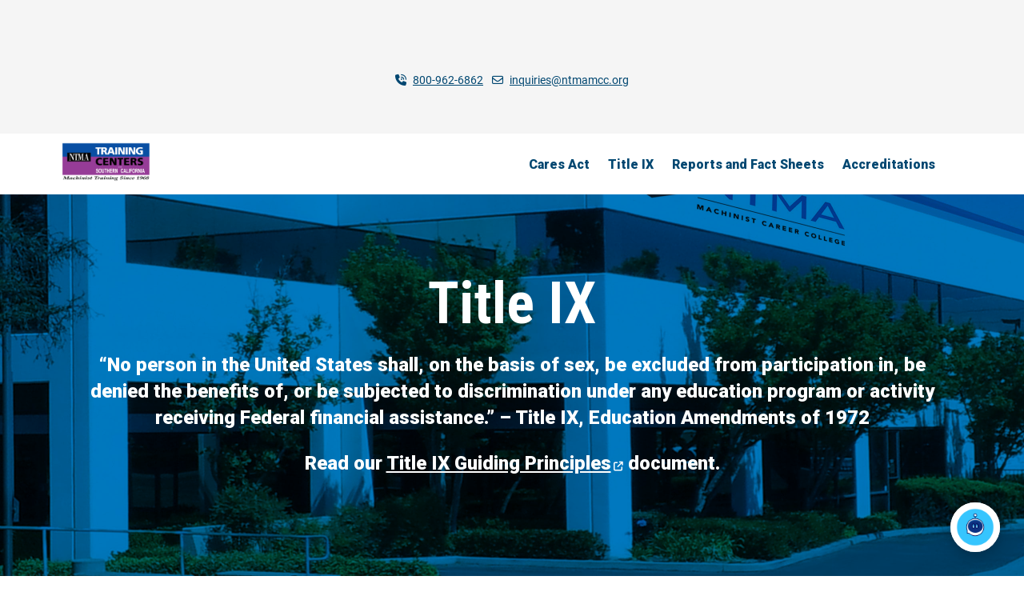

--- FILE ---
content_type: text/css
request_url: https://ntmamcc.org/wp-content/themes/7places/style.css?ver=1469273110
body_size: 20189
content:
@import url('https://fonts.googleapis.com/css2?family=Crimson+Pro:ital,wght@1,500&family=M+PLUS+Rounded+1c:wght@100;400;700;900&family=Lato:wght@100;300;400;700;900&family=Source+Sans+Pro:wght@300;400;700&family=Open+Sans:wght@300;400;800&family=Oswald:wght@469&family=Roboto:wght@100;300;400;900&family=Roboto+Condensed:wght@300;400;700&display=swap');
@import url('fonts/fonts.css');
/*
Theme Name: NTMA by EdwardsSchoen
Theme URI: http://www.sevenplacesproductions.com
Description: The custom theme for Wordpress by <a href="https://edwardsschoen.com">Edwards Schoen</a> and <a href="http://www.sevenplacesproductions.com">Seven Places Productions</a>.
Version: 1.7.5
Author: Seven Places Productions
Author URI: http://www.sevenplacesproductions.com/
Tags:
*/

/* FONT AWESOME SNIPPET REFERENCES FOUND HERE - http://astronautweb.co/snippet/font-awesome/ */

/* Begin Typography & Colors *
******************************/
:root {
	--font-regular: 'Roboto', 'Gotham Book', 'Source Sans Pro', 'Open Sans', Arial, sans-serif;
	--font-heading: 'Roboto Condensed', 'Roboto', 'ridley_groteskextrabold', 'ridley_grotesk', 'Gotham Bold', 'Source Sans Pro', 'Open Sans', sans-serif;
	--font-bold: 'Roboto', 'ridley_grotesk', 'Gotham Bold', 'Source Sans Pro', 'Gotham Book', 'Open Sans', sans-serif;

	--primary: 				#004771;
	--primary-alt: 		#0078bf;
	--secondary: 			#69bfc4;
	--secondary-alt: 	#457ba1;
	--tertiary: 			#ff3d00;
	--tertiary-alt: 	#e33700;

	--white: 			#fff;
	--veryltgray: #f5f5f5;
	--ltgray: 		#b9b9b9;
	--gray: 			#808080;
	--dkgray: 		#464646;
	--verydkgray: #222;
	--black: 			#000;

	--navy:   		#004771;
  --blue:   		#457ba1;
	--ltblue: 		#6b9fc4;
  --veryltblue: #97c1df;
  --red:      	#ed1b24;
  --orange:   	#ff8c00;
	--gold:     	#fb0;
}
html {-webkit-transition: .5s; -moz-transition: .5s; -ms-transition: .5s; -o-transition: .5s; transition: .5s;}
body {font-size: 62.5%; /* Resets 1em to 10px */
font-family: var(--font-regular); background: #fff; color: #333; text-align: center; margin: 0 0 0; padding: 0;
-webkit-transition: .5s; -moz-transition: .5s; -ms-transition: .5s; -o-transition: .5s; transition: .5s;}
h1, h2, h3, h4, h5, h6 {font-family: var(--font-heading); font-weight:600; margin-top: 0; margin-bottom: 24px; padding-bottom: 0; line-height: 100%;}
h1 {font-size: 72px;}
h2 {font-size: 60px; color: var(--primary);}
h3 {font-size: 40px; color: var(--primary); font-weight: bold;}
h4 {font-size: 30px;}
h5 {font-size: 24px;}
h6 {font-size: 24px;}
strong {font-family: var(--font-bold);}
em {font-family: var(--font-regular);}
p {line-height: 140%;}
#page {margin: 0 auto; overflow: hidden;}
.display-desktop {display: block;}
.display-tablet, .display-mobile {display: none;}
a {cursor: pointer; color: var(--primary);}
a:hover, a:focus {text-decoration: underline; color: var(--primary-alt);}
::after, ::before {font-family: 'Font Awesome 6 Pro', 'Font Awesome 6 Duotone', 'Font Awesome 6 Brands','Font Awesome 6 Free', 'simple-line-icons', 'qligg', 'Calibri', 'Roboto', 'Lato', 'Open Sans', Arial, sans-serif;}
.editlink {position: absolute; top: 0; left: 50%; width: 12px; height: 12px; z-index: 100; background: #000;}
.editlink a {display: block; background: url(images/editme-white.png) no-repeat center; overflow: hidden; width: 100%; height: 0; padding: 12px 0 0; border: none !important;}
.element-invisible {position: absolute !important; clip: rect(1px 1px 1px 1px); clip: rect(1px,1px,1px,1px); overflow: hidden; height: 1px;}

a[target="_blank"]::after, .paypalform .button::after {content: '\f08e'; margin-left: 3px; display: inline-block; font-size: 50%;}
.wp-block-image a[target="_blank"]::after, .eapps-instagram-feed-posts-item-link::after {display: none !important;}
a[href*="mailto"]::before {content: '\f003'; margin-right: 8px; display: inline-block;}
a[href*="tel"]::before {content: '\f2a0'; margin-right: 8px; display: inline-block; font-weight: 900;}
address {margin-bottom: 25px; font-style: normal;}
address::before {content: '\f041'; margin-right: 8px; display: inline-block;}

a[href*="tel"].losangeles,
a[href*="tel"].ontario,
a[href*="tel"].phoenix {display: none !important;}

.col-full {width:100%; margin:0 0 45px;}
.col-onehalf {vertical-align:top; margin:0 1% 45px; width:48%; display:inline-block;}
.col-onethird {vertical-align:top; margin:0 1% 45px; width:31.5%; display:inline-block;}
.col-twothird {vertical-align:top; margin:0 1% 45px; width:65%; display:inline-block;}
.col-threequarter {vertical-align:top; margin:0 1% 45px; width:74%; display:inline-block;}
.col-onequarter {vertical-align:top; margin:0 1% 45px; width:22.95%; display:inline-block;}
.col-onehalf.first, .col-onequarter.first, .col-onethird.first, .col-twothird.first, .col-threequarter.first {margin-left:0;}
.col-onehalf.last, .col-onequarter.last, .col-onethird.last, .col-twothird.last, .col-threequearter.last {margin-right:0;}
.col-full img, .col-onehalf img, .col-onethird img, .col-twothird img, .col-onequarter img, .col-threequarter img {height: auto !important;}

.col2 {column-count: 2; column-gap: 40px;}
.col3 {column-count: 3; column-gap: 40px;}
.col4 {column-count: 4; column-gap: 40px;}

.yellowback, .yellowbackground, .yellowbar, .alert, .blueback, .bluebackground, .bluebar, .extrawide {background: var(--ltblue); position: relative; padding: 40px 0; margin: 0px auto !important;}
.pseudobefore, .pseudoafter {width: 100%; height: 100%; content: ' '; display: inline-block;  position: absolute; top: 0; bottom: 0; z-index: -1;}
.yellowback .pseudobefore, .yellowbackground .pseudobefore, .yellowbar .pseudobefore,
.yellowback .pseudoafter, .yellowbackground .pseudoafter, .yellowbar .pseudoafter {background: var(--ltblue);}
.pseudobefore {left: -50%;}
.pseudoafter {right: -50%;}

.ltgray, .ltgray .pseudobefore, .ltgray .pseudoafter {background: #f0f0f0;}
.blueback, .bluebackground, .bluebar {background: var(--navy); color: #fff !important;}
.blueback .pseudobefore, .bluebackground .pseudobefore, .bluebar .pseudobefore,
.blueback .pseudoafter, .bluebackground .pseudoafter, .bluebar .pseudoafter {background: var(--navy);}
.blueback a, .bluebackground a, .bluebar a {color: #fff !important;}
.blueback a:hover, .bluebackground a:hover, .bluebar a:hover,
.blueback a:focus, .bluebackground a:focus, .bluebar a:focue {color: var(--ltblue) !important;}

.extrawide.ctas {margin: 0 auto !important; padding: 0; background: #9a4035;}
.extrawide.ctas .pseudobefore {background: #f97171;}
.extrawide.ctas .pseudoafter {background: #23545f;}
.ctas ul {margin: 0; padding: 0; list-style: none; display: flex; flex-wrap: nowrap;}
.ctas li {display: inline-block; text-transform: uppercase; font-size: 28px; width: 100%;}
.ctas li a {display: block; padding: 8px 0; color: #fff; text-decoration: none !important; position: relative; z-index: 1;}
.ctas li a[href*="hair"] {background: transparent;}
.ctas li a[href*="hair"]::before {background: #f97171;position: absolute;top: 0;bottom: 0;left: 0;right: 0;content: '';z-index: -1;}
.ctas li a[href*="makeup"] {background: #9a4035;}
.ctas li a[href*="nails"] {background: #23545f;}
.ctas li a:hover, .ctas li a:focus {text-decoration: underline !important; color: #fff !important;}

.alert {text-align: center !important; font-size: 18px; padding: 0; margin: 0 auto !important;}
.alert > div {width: 90%; max-width: 1100px; margin: 0 auto; padding: 12px 0; text-align: center;}
.alert p {text-align: center !important; margin: 0; padding: 0;}

.centered {text-align:center; margin: inherit auto;}
.vertical-top {vertical-align: top !important;}
.vertical-middle {vertical-align: middle !important; margin-bottom: auto;}
.vertical-bottom {vertical-align: bottom !important;}

.wp-block-columns.extrawide.bottommargin {margin-bottom: 60px !important;}

#sb_instagram .sbi_photo:hover,#sb_instagram .sbi_photo:focus,
.insta-gallery-link:hover, .insta-gallery-link:focus {outline: 2px solid  var(--navy) !important;}
.insta-gallery-link {display: block;}

/* - Responsive embed. Wrap iframe with div with class embed */
div.embed {margin-bottom: 1em; position: relative;}
div.embed:after {content: ''; display: block; height:0; padding-bottom: 56%; width: 100%;}
div.embed iframe, div.embed video {bottom:0; left: 0; height: 100%; position: absolute; right: 0; top:0; width: 100%;}

div.embed[data-aspectratio="1x1"]:after,
div.embed[data-aspectratio="1X1"]:after,
div.embed[data-aspectratio="square"]:after {padding-bottom: 100%;}
div.embed[data-aspectratio="3x2"]:after,
div.embed[data-aspectratio="3X2"]:after {padding-bottom: 67%;}
div.embed[data-aspectratio="4x3"]:after,
div.embed[data-aspectratio="4X3"]:after {padding-bottom: 73%;}
div.embed[data-aspectratio="16x9"]:after,
div.embed[data-aspectratio="16X9"]:after {padding-bottom: 56%;}
div.embed[data-aspectratio="21x9"]:after,
div.embed[data-aspectratio="21X9"]:after {padding-bottom: 43%;}

div.embed[data-aspectratio="2x3"]:after,
div.embed[data-aspectratio="2X3"]:after {padding-bottom: 150%;}
div.embed[data-aspectratio="3x4"]:after,
div.embed[data-aspectratio="3X4"]:after {padding-bottom: 133%;}
div.embed[data-aspectratio="9x16"]:after,
div.embed[data-aspectratio="9X16"]:after {padding-bottom: 178%;}
div.embed[data-aspectratio="9x21"]:after,
div.embed[data-aspectratio="9X21"]:after {padding-bottom: 233%;}
/**********/

* > .content-inner {width: 90%; max-width: 1100px; margin: 0 auto;}
.sitebrand * {-webkit-transition: .5s; -moz-transition: .5s; -ms-transition: .5s; -o-transition: .5s; transition: .5s;}
.sitebrand img {max-height: 50px; width: auto !important;}
.sticky-header .sitebrand img {max-height: 50px;}
.sitebrand p {margin: 0;}
#division {background: #efefef; color: var(--navy); padding: 12px; text-align: left; font-size: 16px;}

#topbar {position: relative; background: var(--veryltgray); text-align: center; font-size: 14px;}
#topbar-inner {margin: 0 auto; width: 90%; max-width: 1100px; padding: 12px 0;}
#topbar ul {margin: 0; padding: 0; list-style: none; text-align: center;}
#topbar li {display: inline-block; margin: 0 4px;}

.sitebrand {margin: 10px 0;}

#navbar, #page_end {background: var(--white); position: relative; z-index: 9999; color: var(--navy);}
#navbar {position: -webkit-sticky; position: sticky; top: 0; left: 0; right: 0; background: #fff; color: #000; z-index: 1000;}
#navbar-inner {width: 90%; margin: 0 auto; padding: 0; position: relative;}
#navbar-left,
#navbar-right {display: inline-block; vertical-align: middle; width: 49.5%; font-size: 18px;}
#navbar-left {text-align: left; width: 22%;}
#navbar-right {text-align: right; color: var(--ltblue2); width: 76%;}
#navbar-right .textwidget p {display: inline-block; vertical-align: middle; position: relative; font-size: 18px;}
#navbar-right .textwidget p:nth-child(2) {padding-left: 15px;}
#navbar-right .textwidget p:nth-child(2)::before {content: ' '; width: 1px; height: 100%; background: #fff; position: absolute; top: 0; bottom: 0; left: 0;}
#navbar-right a {color: var(--dkgray); text-decoration: none; display: inline-block; margin: 0 0 0; font-weight: bold;}
#navbar-right a:last-of-type {margin-right: 0;}
#navbar-right a::before {margin-right: 4px; display: inline-block; border-radius: 50%; padding: 6px; font-size: 24px; vertical-align: middle;}
#navbar-right a[href*="tel"]::before {content: '\f2a0';}
#navbar-right a[href*="mailto"]::before {content: '\f1d8';}
#navbar-right a.gotoform::before {content: '\f05a';}
#navbar-right a.employees::before {content: '\f007';}
#navbar-right a:hover, #navbar-right a:focus,
#navbar-right a:hover::before, #navbar-right a:focus::before {color: var(--primary-alt);}

.social {display: inline-block; /* text-indent: -99999em; */ position: relative; padding: 50px 0 0; /* height: 0px; */ /* width: 30px; */ /* border: 2px solid var(--ltblue2); */ /* border-radius: 50%; */ /* overflow: hidden; */ font-size: 12px; color: #fff !important; text-align: center; width: 60px;}
.social::after {display: none !important;}
.social::before {text-indent: 0; position: absolute; top: 0; left: 50%; -webkit-transform: translateX(-50%); transform: translateX(-50%); font-size: 20px; font-weight: 400; padding: 10px 0 0; height: 30px; width: 40px; border: 2px solid #fff; border-radius: 50%; text-align: center; color: #fff;}
.social.fb::before {content: '\f09a';}
.social.tw::before {content: '\f099'; color: var(--ltblue2); border-color: var(--ltblue2);}
.social.ig::before {content: '\f16d';}
.social.yt::before {content: '\f16a';}
.social.li::before {content: '\f08c';}
.social:hover::before, .social:focus::before,
.social:hover, .social:focus {border-color: var(--ltblue2) !important; color: var(--ltblue2) !important;}

#top {position:relative; width: 100%; z-index: 10000; background: #fff; -webkit-transition: .5s; -moz-transition: .5s; -ms-transition: .5s; -o-transition: .5s; transition: .5s; padding: 0 0;}
.sticky-header #top {position: fixed; top: 0}
#top-inner {width: 90%; max-width: 1100px; margin: 0 auto; text-align: left; position: relative;}
#main-nav {position:absolute; top: 50%; right: 0; -webkit-transform:translateY(-50%); transform:translateY(-50%);}
#mobilemenu {display: none !important;}
#navbar-inner #site-name { font-size: 20px; margin: 0; font-weight: 100; text-align: left; text-transform: uppercase; display: inline-block; line-height: 145%; -webkit-transition: .5s; -moz-transition: .5s; -ms-transition: .5s; -o-transition: .5s; transition: .5s;}
#site-name p {margin: 0;}
#site-name img {max-height: 90px; width: auto !important; -webkit-transition: .5s; -moz-transition: .5s; -ms-transition: .5s; -o-transition: .5s; transition: .5s;}
#site-name span { letter-spacing:0; display: block; text-transform: uppercase; color: #272624; font-size: 40px; -webkit-transition: .5s; -moz-transition: .5s; -ms-transition: .5s; -o-transition: .5s; transition: .5s;}
#navbar-inner #site-name a {display: block;}
/*#navbar-inner #site-name a {width: 180px; background: url(/wp-content/uploads/2020/05/logo-vista-salon.png) no-repeat left center; padding: 90px 0 0px 0px; display: block; background-size: contain; height: 0; overflow: hidden;}*/
.sticky-header #navbar-inner #site-name {font-size: 14px; line-height: 130%;}
.sticky-header #navbar-inner #site-name a {padding: 0 0 0;}
.sticky-header #site-name img {max-height: 50px;}
.sticky-header #site-name span {font-size: 25px; letter-spacing: 0;}
#navbar-inner #site-name a,
#navbar-inner .contact a {color: var(--dkgray); text-decoration: none;}
#navbar-inner .contact {font-size: 12px; font-weight: normal; text-align: right; float: right; text-transform: uppercase; display: inline-block; margin-top: 20px;}

#navbar-inner .menu-header {display: inline-block; width: auto; margin-top: 0;}
#navbar-inner .menu {margin: 0px; padding: 0px 40px 0 0; list-style: outside none none; display: inline-block; font-size: 18px; font-weight: bold; -webkit-transition: .5s; -moz-transition: .5s; -ms-transition: .5s; -o-transition: .5s; transition: .5s;}
.sticky-header #navbar-inner .menu {font-size: 16px;}
#navbar-inner .menu li {display: inline-block; margin: 0 -5px 0 0; position: relative;}
#navbar-inner .menu li.programnav,
#navbar-inner .menu li.homeonly {display: none;}
.home #navbar-inner .menu li.programnav,
.home #navbar-inner .menu li.homeonly {display: inline-block;}
#navbar-inner .menu li a {color: var(--primary); text-decoration: none; position: relative; padding: 12px 12px; display: block;}
#navbar-inner .menu > li > a::after {content: ' '; top: 25%; bottom: 25%; right: 0; width: 1px; background: #dcdcdc; position: absolute;}
#navbar-inner .menu > li:last-of-type > a::after,
#navbar-inner .menu > li.beforebutton > a::after {display: none;}
#navbar-inner .menu li a:hover,
#navbar-inner .menu li a:focus,
#navbar-inner .menu li.expand > a {text-decoration: underline; color: var(--primary-alt);}
#navbar-inner .menu li .sub-menu,
#navbar-inner .menu li li .sub-menu {position: absolute; top: -99999em; z-index: -100; right: 0px; background: var(--white); text-align: left; width: 320px; list-style: none; margin: 0; padding: 0 0; height: 0 !important; opacity: 0; -ms-transition: .5s; -webkit-transition: .5s; -o-transition: .5s; transition: .5s;}
#navbar-inner .menu li li .sub-menu {right: auto; left: 100%; top: 0;}
#navbar-inner .menu li:hover > .sub-menu,
#navbar-inner .menu li a:focus > .sub-menu,
#navbar-inner .menu li.expand > .sub-menu {display: block; top:100%; height: auto !important; opacity: 1; z-index: 100; border: 1px solid #e3e3e3; border-top: 4px solid var(--primary); border-radius: 0 0 0 0;}
#navbar-inner .menu li li {display: block; text-align: left; margin: 0; padding: 0; list-style: none; font-size: 16px;}
#navbar-inner .menu li li a {padding: 10px 10px; display: block; background: var(--white); text-transform: none; margin: 0;}
#navbar-inner .menu li li a:hover {background: #e3e3e3; color: var(--primary-alt) !important; text-decoration: none;}
#navbar-inner .menu li .sub-menu li:last-of-type a {padding-right: 40px;}
#navbar-inner .menu > li.schedule > a,
a.button, .wp-block-button a, .feature a {padding:18px 18px; background: var(--dkgray); display: block; color: var(--white) !important; border-radius: 0; margin-left: 5px; text-align: center !important; text-transform: uppercase; border: 2px solid;}
#navbar-inner .menu li.donate a {color: var(--tertiary);}
#navbar-inner .menu li.donate a:hover, #navbar-inner .menu li.donate a:focus {color: var(--primary-alt);}

a.button:hover, .wp-block-button a:hover, a.button:focus, .wp-block-button a:focus {background: var(--tertiary); color: var(--white);}
li.schedule > a::before,
li.quiz > a::before {content: '\f274'; display: inline-block; margin-right: 5px;}
li.quiz > a::before {content: '\f15c';}
a.button, .wp-block-button a, .feature a {display: inline-block; margin-left: 0; text-decoration: none; font-weight: bold; margin-top: 12px; margin-bottom: 12px; font-size: 100%; border-radius: 0; text-shadow: none !important;}
a.button[target="_blank"]::after, .wp-block-button a[target="_blank"]::after {vertical-align: middle; display: none;}
.bluebutton a, a.blue.button {background: var(--white) !important; color: var(--tertiary) !important;}
.bluebutton a:hover, .bluebutton a:focus,
a.blue.button:hover, a.blue.button:focus {background: var(--tertiary) !important; color: #fff !important;}

.main-menu ul.menu {display: flex; flex-wrap: nowrap; align-items: center; padding-right: 50px;}
#navbar-right a {padding: 16px 0;}
#navbar-right li.search {position: absolute; right: 0;}
#navbar-right li.search a {display: block; width: 26px; height: 0; padding: 50px 0 0; overflow: hidden; text-indent: -999999em; position: absolute; right: 0;}
#navbar-right li.search a::before {display: block !important; margin: 0 !important; content: ' '; background: url(/wp-content/uploads/2023/01/icon-search-glass.png) no-repeat center center; text-indent: 0; position: absolute; top: 50%; left: 50%; transform: translate(-50%,-50%); border-radius: 0 !important; padding: 0 !important; height: 29px; width: 26px;}
#navbar-right li.request a {display: block; background: var(--primary-alt); color: var(--white); padding: 14px 20px;}
#navbar-right li.request a:hover, #navbar-right li.request a:focus {background: var(--primary); color: var(--white); text-decoration: none;}

.wp-block-buttons .wp-block-button.round {margin: 50px auto; text-align: center;}
.wp-block-button.round a {position: relative; padding: 65px 0 55px; margin: 0 auto; width: 180px; font-size: 26px;}
.wp-block-button.round a::before {background: #066051; content: ' '; width: 180px; border-radius: 50%; height: 180px; position: absolute; display: block; left: 50%; -webkit-transform: translate(-50%,-50%); transform: translate(-50%,-50%); top: 50%; z-index: -1;}
.wp-block-button.square {display: block !important; margin: 0 !important;}
.wp-block-button.square a {position: relative; padding: 65px 0; margin: 0 auto; width: auto; font-size: 26px; display: block;}


.wp-block-button.round.black a, .wp-block-button.round.black a::before,
.wp-block-button.square.black a{background-color: #000; background-size: cover !important; background-position: center !important; background-blend-mode: multiply; transition: background-color .5s;}
.wp-block-button.round.gray a, .wp-block-button.round.gray a::before,
.wp-block-button.square.gray a {background-color: #333; background-size: cover !important; background-blend-mode: multiply; transition: background-color .25s;}


.wp-block-button.button a {border-radius: 30px; background: var(--gold); color: var(--navy) !important; padding: 15px 45px;}
.wp-block-button.button a:hover, .wp-block-button.button a:focus {background: var(--ltblue); color: #fff !important;}


#navbar-inner .menu > li.schedule > a:hover,
#navbar-inner .menu > li.schedule > a:focus,
a.button:hover, a.button:focus, .wp-block-button a:hover, .wp-block-button a:focus/*,
.wp-block-button.round a:hover::before, .wp-block-button.round a:focus::before*/ {background-color: var(--tertiary); color: var(--white) !important; text-decoration: none !important;}

.wp-block-button.round.black a:hover::before, .wp-block-button.round.black a:focus::before {background-color: #4b4e4c;}
.wp-block-button.round.gray a:hover::before, .wp-block-button.round.gray a:focus::before,
.wp-block-button.square.gray a:hover, .wp-block-button.square.gray a:focus,
.wp-block-button.square.black a:hover, .wp-block-button.square.black a:focus {background-color: #066051;}


.widget_search {position: absolute; right: 0; top: 50%; transform: translateY(-50%); margin-top: 0; width: 0px; overflow: hidden;
-webkit-transition: .5s; -moz-transition: .5s; -ms-transition: .5s; -o-transition: .5s; transition: .5s;}
.widget_search.open {width: 450px;
-webkit-transition: .5s; -moz-transition: .5s; -ms-transition: .5s; -o-transition: .5s; transition: .5s;}
.widget_search button[type="submit"] {height: 0; overflow: hidden; text-indent: -99999em; width: 40px; padding: 40px 0 0; display: none;}
.widget_search input[type="text"] {padding: 11px 20px 12px; border-radius: 0px 0 0 0px; width: calc(100% - 60px); margin-right: 20px; margin-top: 1px; border: 2px solid var(--dkgray);}
.widget_search a#closesearch {position: absolute; right: 0; top: 50%; transform: translateY(-50%); width: 40px; height: 0; overflow: hidden; text-indent: -99999em; padding: 40px 0 0; border: 1px solid var(--dkgray); background: var(--primary); color: #fff; border-radius: 0%;}
.widget_search a#closesearch:hover, .widget_search a#closesearch:focus {color: var(--gold) !important;}
.widget_search a#closesearch::before {content: '\f00d'; position: absolute; top: 50%; left: 50%; transform: translate(-50%,-50%); text-indent: 0;}


#navbar-inner .menu li.schedule a::after,
#navbar-inner .menu li.quiz a::after {display: none;}

#navbar-inner .menu li li:hover > .sub-menu,
#navbar-inner .menu li li a:focus > .sub-menu,
#navbar-inner .menu li li.expand > .sub-menu {display: block; top: 0; height: auto !important; opacity: 1; z-index: 100; overflow: auto; border: 1px solid #e3e3e3; border-top: 4px solid var(--primary); border-radius: 0 0 0 0; left: 100%; right: auto;}

/*#navbar-inner .menu li li .sub-menu {display: none; top: 0; left: 100%; opacity: 1; height: auto !important; position: absolute; padding: 0; width: 100%;}*/
#navbar-inner .menu li li li a {padding: 10px 15px;}

.plain h2 {display: none;}

.sectionbuttons { background: rgba(0,0,0,.55); position: absolute; bottom: 0; left: 0; right: 0;}
.sectionbuttons ul {width: 90%; max-width: 1100px; margin: 0 auto; list-style: none; padding: 0; display: table; table-layout: fixed;}
.sectionbuttons li {display: table-cell;}
.sectionbuttons li a {display: block; padding: 20px; text-align: center; font-size: 18px; color: #fff; text-decoration: none; line-height: 100%;}
.sectionbuttons li a span {display: inline-block; width: 60%; text-align: left; vertical-align: middle;}
.sectionbuttons li:nth-child(1) a {background: var(--ltblue);}
.sectionbuttons li:nth-child(2) a {background: #d11014;}
.sectionbuttons li:nth-child(3) a {background: #710f8c;}
.sectionbuttons li:nth-child(4) a {background: var(--ltblue2);}
.sectionbuttons li a:hover, .sectionbuttons li a:focus {background: var(--navy);}
.sectionbuttons li img {display: inline-block; margin-right: 5%; width: 35%; height: auto !important; vertical-align: middle;}


#header {position: relative; background-repeat: no-repeat; background-size: cover; background-position: top center; font-size: 18px; background-color: var(--primary-alt); background-blend-mode: multiply; background-attachment: fixed; min-height: 480px; display: flex; align-items: center;}
/*.customlander #header {min-height: calc(100vh - 100px);}*/
.videoheader {position: fixed; top: 80px; bottom: 0; left: 0; right: 0; background: var(--primary); z-index: 0;}
.sticky-header .videoheader {top: 40px;}
.videoheader video {opacity: .25;}
#header-inner {width: 90%; max-width: 1100px; margin: 0 auto; vertical-align: middle; text-align: center; color: var(--white); font-size: 24px; font-family: var(--font-heading); padding: 45px 0; z-index: 1;}
.home #header-inner {padding: 0;}
#header h1 {color: var(--white);}
.slideshow {background: var(--primary);}
.n2-ss-slider .n2-ss-slide-background-image img {opacity: .25;}
#header .metaslider .caption-wrap,
#header .n2-ss-item-content {bottom: auto; top: 50%; left: 50% !important; -webkit-transform: translate(-50%,-50%); transform: translate(-50%,-50%); background: none !important; opacity: 1; width: 90%; max-width: 1100px; position: absolute; color: var(--black);}
#header .metaslider .caption,
#header .n2-ss-item-content > div {padding-right: 0%; font-size: 18px; text-align: center; line-height: 120%; color: var(--black);}
#header .slideshow p {font-size: 26px !important; line-height: 120%; margin-bottom: 20px;}
#header .metaslider .caption h1,
#header .n2-ss-item-content > div h1,
#header .slideshow p:first-of-type {font-size: 70px !important; color: var(--white); line-height: 100%; margin-bottom: 12px; text-shadow: 1px 1px 2px #000 !important; text-align: center; font-weight: 900; font-family: var(--font-heading);}
#header .metaslider .slides img {display: block; width: auto !important; min-height: 530px; max-width: none; min-width: 100%; height: auto; position: relative; -webkit-transform: translateX(-50%); transform: translateX(-50%); left: 50%;}
a.ctabutton {display: inline-block; color: var(--white) !important; background: var(--primary-alt); padding: 14px 20px !important; font-size: 18px !important; font-weight: bold !important; text-decoration: none;}
a.ctabutton:hover, a.ctabutton:focus {background: var(--primary);}

div#n2-ss-2 .n2-ss-slide,
#header .n2-ss-slider-1,
div#n2-ss-2 .n2-ss-slider-2 {min-height: 600px; height: 600px !important;}
.n2-ss-slider .n2-ss-slide-background-image img {transform: scale3d();}
.n2-ss-slider .n2-ss-layer:not([data-sstype=col]) {top: 50%; transform: translateY(-50%); height: auto !important; min-height: auto !important;}


#header_top, #header_bottom {clear: both; width: 100%; text-align: left;}
#header_left, #header_right {display: inline-block; vertical-align: middle; width: 52%; text-align: left; color: #fff;}
#header a {color: #fff;}
#header a:hover, #header a:focus {color: var(--ltblue);}
#header_left {margin-right: 2%; padding: 30px 0; font-size: 20px;}
#header_left li {margin-bottom: 5px; line-height: 140%;}

#header_right {background: rgba(53,66,87,.8); padding: 30px 2%; width: 40%; color: #fff;}
#header_right h2, #header_right h3 {color: #fff; font-weight: 400; font-size: 24px !important;}

#form-header {font-size: 32px; font-weight: 600; text-align: left; margin-bottom: 12px;}
#form-text {font-size: 26px; font-weight: 600; text-align: left;}

.formblock.gform_widget {margin-bottom: 0;}
.formblock.gform_widget .gform_legacy_markup_wrapper {margin: 0;}
.formblock.gform_widget .gform_legacy_markup_wrapper .gform_footer {padding: 0;}
.formblock.gform_widget small {display: block; font-size: 70%; line-height: 120%;}
.formblock.gform_widget input[type=text], .formblock.gform_widget input[type=tel], .formblock.gform_widget input[type=email], .formblock.gform_widget select {width: 100% !important; padding: 10px 14px !important; border-radius: 0; border: none; font-size: 16px !important;}
.formblock.gform_widget select {padding: 10px 10px !important;}
/*.formblock.gform_widget select {background: #fff url(images/drop-arrow.jpg) no-repeat right center;}*/
.formblock.gform_widget label {border: 0; clip: rect(0 0 0 0); height: 1px; margin: -1px; overflow: hidden; padding: 0; position: absolute; width: 1px;}
.formblock.gform_widget .gform_fields li.gfield,
.formblock.gform_widget .gform_footer {padding-right: 0; padding-left: 0; position: relative; max-width: 100% !important; margin-top: 0; margin-bottom: 14px;}
.formblock.gform_widget .gform_fields li.gfield.icon,
.formblock.gform_widget .gform_footer {padding-left: 0;}
.formblock.gform_widget .gform_fields li.gfield.disclaimer {font-size: 12px; line-height: 120%}
.formblock.gform_widget .gform_fields li.gfield.icon label {position: absolute; top: 50%; transform: translateY(-50%); right: 4px; background: #fff; border-radius: 50%; width: 26px; height: 26px; color: var(--gray); font-size: 20px; text-align: center; clip: initial; text-indent: -9999em;}
.formblock.gform_widget .gform_fields li.gfield label::before {position: absolute; top: 50%; left: 50%; transform: translate(-50%,-50%); text-indent: 0;}
.formblock.gform_widget .gform_fields li.gfield.campus label::before {content: '\f19c';}
.formblock.gform_widget .gform_fields li.gfield.program label::before {content: '\f19d';}
.formblock.gform_widget .gform_fields li.gfield.firstname label::before,
.formblock.gform_widget .gform_fields li.gfield.lastname label::before {content: '\f007';}
.formblock.gform_widget .gform_fields li.gfield.email label::before {content: '\f0e0';}
.formblock.gform_widget .gform_fields li.gfield.phone label::before {content: '\f2a0';}
.formblock.gform_widget .gform_fields li.gfield.zip label::before {content: '\f041';}
.formblock.gform_widget .gform_fields li.gfield.spam label::before {content: '\f00c';}
.formblock.gform_widget .gform_fields li.gfield.arrow label::before {content: '\f078';}

.formblock .gform_footer {display: flex; flex-direction: row-reverse; align-items: start;}
.formblock .gform_footer .disclaimer {margin-top: 0 !important; margin-right: 15px;}
.formblock.gform_widget .gform_footer input[type=submit] {border-radius: 0; font-size: 18px; font-weight: bold; color: #fff; border: 0 solid #fff; background: var(--tertiary); text-align: center; padding: 12px 5%; margin-right: 0 !important;}
.formblock.gform_widget .gform_footer input[type=submit]:hover, .formblock.gform_widget .gform_footer input[type=submit]:focus {background: var(--primary-alt); color: #fff; cursor: pointer;}
.formblock.gform_widget .gform_footer input[type=submit].submitting {background-image: url(/wp-content/plugins/esformprocess/spinner.gif); background-repeat: no-repeat; background-position: center; color: transparent; background-size: 30px;}
body .gform_legacy_markup_wrapper .top_label div.ginput_container {margin-top: 0 !important;}
.gform_widget .left, .gform_widget .right, .gform_widget .third {width: 49% !important; display: inline-block;}
.gform_widget .left {float: left; clear: left !important;}
.gform_widget .right {float: right; clear: right !important;}
.gform_widget .third {width: 32% !important; margin-right: 2%;}
.gform_widget .third.last {margin-right: 0;}
.gform_widget .full {width: 100% !important; float: none; clear: both !important;}
.gform_legacy_markup_wrapper .gfield_visibility_hidden {position: absolute !important;}

#content p a, #content li a {}
#content h1, #content h2, #content h3, #content h4, #content h5, #content h6 {}
#content h1 {position: relative; margin-bottom: 24px; padding-bottom: 12px; -webkit-transition: .5s; -moz-transition: .5s; -ms-transition: .5s; -o-transition: .5s; transition: .5s;}
#content h1 .pseudoborder {display: none; bottom: 0; height: 2px; background: var(--ltblue2); width: 50%; position: absolute; right: 0; -webkit-transition: .5s; -moz-transition: .5s; -ms-transition: .5s; -o-transition: .5s; transition: .5s;}
#content h1::after {}
#content > .post > h1 {display: none;}

iframe[src^="google.com"] {border: 2px solid var(--ltblue2);}


#above_content {background: var(--primary); color: var(--white); margin: 0 auto; position: relative;}
#above_content .content-inner {padding: 30px 0;}


#content-top,
#content-bottom {text-align: center; width: 1000px; margin: 0 auto; background: #fff; padding: 50px 100px; font-size: 16px;}
#content-top {display: flex;}
.featured {margin: 0 15px; width: 33%;}
.featured h2 {background: none; color: #202020; padding:10px 15px; font-size: 32px; font-weight: 300; text-transform: uppercase; margin: 0;}
.featured h2::before {display: inline-block; font-size: 90px; color: var(--orange); text-align: center; width: 100%; vertical-align: bottom;}
.featured.listen h2::before {content: '\f025';}
.featured.times h2::before {content: '\f017';}
.featured.visit h2::before {content: '\f274';}
.featured p {font-size: 16px; padding:5px 15px;}
.featured p a {display: inline-block; padding: 10px 15px; border: 2px solid #a3a3a3; text-decoration: none; color: #333;}
.featured p a:hover {color: #fff; background: #333; border: 2px solid #333;}
.featured.widget-first {margin:0 15px 0 0;}
.featured.widget-last {margin: 0 0 0 15px;}

#content, .below_content_inner, .above_content_inner {width:1100px; margin: 0 auto; padding: 0; position: relative; z-index: 5; background: #fff;}
.below_content_inner, .above_content_inner {padding: 0;}
#content.staff {min-height: 500px;}
#main_contain {position: relative;}
.left_content {width: 325px; float: left; margin-right: 30px; position: absolute; left: 0; top: 0; text-align: left !important;}
.right_content {width: 325px; float: right; margin-left: 30px; position: absolute; right: 0; top: 0; text-align: left !important;}
.leftside .main_content {margin-left: 355px !important;}
.rightside .main_content {margin-right: 355px !important;}

.bothsides .left_content,
.bothsides .right_content {width: 250px;}
.bothsides .main_content {margin-left: 280px !important; margin-right: 280px !important;}

.above_content {border-bottom: 1px solid #666;}
.below_content {border-top: 1px solid #666; padding-top: 1.5em !important;}
#below_content {background: var(--primary); color: var(--white); margin: 0 auto; position: relative;}
#below_content .content-inner {padding: 30px 0;}

#content .entry {font-size: 18px; margin: 0 auto 25px; text-align: left; padding: 0; line-height: 140%;}
#content .entry img {max-width: 100%; height: auto;}
#content .entry a.image-link {border: none;}
#content .entry a.image {border: none;}
#content .entry p {-webkit-margin-before: 0; -webkit-margin-after: 0; margin: 0 0 1.5em; line-height: 160%;}
#content iframe {max-width: 100%;}
/*#content,
.page-template-template-home-php #content {width: 100%; border: none;}
#content h1 {font-size: 55px; margin: 10px auto 20px; padding-bottom: 0; line-height:100%; color: var(--gray);}
#content h2 {font-size: 45px; margin: .25em 0 .75em; color: #5e5e5e; line-height: 100%;}
#content h3 {font-size: 35px; margin: .25em 0 .75em; color: #6e6e6e; line-height: 100%;}
#content h4 {font-size: 30px; margin: .25em 0 .75em; color: #7e7e7e; line-height: 100%;}
#content h5 {font-size: 24px; margin: .25em 0 .75em; color: #7e7e7e; line-height: 100%;}
#content h6 {font-size: 20px; margin: .25em 0 .75em; color: #7e7e7e; line-height: 100%;}*/


#navbar.losangeles a[href*="tel"].losangeles {display: inline-block !important;}
#navbar.losangeles a[href*="tel"].ontario,
#navbar.losangeles a[href*="tel"].phoenix,
#navbar.losangeles a[href*="tel"].general {display: none !important;}
#navbar.ontario a[href*="tel"].ontario {display: inline-block !important;}
#navbar.ontario a[href*="tel"].losangeles,
#navbar.ontario a[href*="tel"].phoenix,
#navbar.ontario a[href*="tel"].general {display: none !important;}
#navbar.phoenix a[href*="tel"].phoenix {display: inline-block !important;}
#navbar.phoenix a[href*="tel"].losangeles,
#navbar.phoenix a[href*="tel"].ontario,
#navbar.phoenix a[href*="tel"].general {display: none !important;}


.wp-block-buttons {margin-bottom: 0;}
.wp-block-column p:last-child {margin-bottom: 0 !important;}
.wp-block-columns {margin-bottom: 60px !important;}
.wp-block-columns.extrawide {margin: 0 !important;}
.wp-block-column figure, .wp-block-image, .wp-block-embed-youtube, .wp-block-embed-vimeo {margin: 0 0 1em;}
.wp-block-image {position: relative;}
.wp-block-image:hover figcaption {top: 0;}
.wp-block-image a {display: block; -webkit-transition: .5s; -moz-transition: .5s; -ms-transition: .5s; -o-transition: .5s; transition: .5s;}
.wp-block-image img {max-width: 100%; height: auto !important;}
.wp-block-image figcaption {position: absolute; bottom: 0; left: 0; right: 0; margin: 0 !important; text-align: center; font-style: normal;}
.wp-block-image figcaption a {display: block; background: rgba(39,137,123,.75); color: #fff; text-decoration: none; font-style: normal; padding: 10px 0; height: auto; font-weight: bold; -webkit-transition: .5s; -moz-transition: .5s; -ms-transition: .5s; -o-transition: .5s; transition: .5s;}
.wp-block-image figcaption a::before, .wp-block-image figcaption a::after {display: block; content: ' '; width: 100%; height: 0;}
.wp-block-image:hover figcaption a {height: 100%; padding: 0;}
.wp-block-image:hover figcaption a::before, .wp-block-image:hover figcaption a::after {height: 50%;}
.wp-block-image figcaption a:hover, .wp-block-image figcaption a:focus {background: rgba(102,190,178,.75);}
.wp-block-image.hair figcaption a {background: rgba(249,113,113,.75);}
.wp-block-image.skin figcaption a {background: rgba(154,64,53,.75);}
.wp-block-image.nail figcaption a {background: rgba(35,84,95,.75);}
.wp-block-column figure img {margin: 0; border-radius: 0; overflow: hidden;}
.wp-block-column figure.logo img {border-radius: 0;}
.wp-block-column h2, h2.border {border-bottom: 2px solid #000; padding-bottom: 12px;}
h2.icon {border-bottom: 2px solid #000; padding-bottom: 22px; min-height: 60px; margin-bottom: 60px;}
h2.icon::after {background: #fff; padding: 0 30px; margin: 10px 0 0; display: block; position: absolute; left: 50%; -webkit-transform: translateX(-50%); transform: translateX(-50%);}
h2.icon.service::after {content: url(images/icon-leaf.png);}
h2.icon.location::after {content: url(images/icon-location.png);}
h2.icon.style::after {content: url(images/icon-style.png);}
h3.bar {background: #3c3c3c; color: #fff; padding: 12px 20px;}
figure figcaption {font-style: italic;}
.wp-block-button a {}
div#n2-ss-2 .nextend-arrow:hover, div#n2-ss-2 .nextend-arrow:focus {outline: 1px solid #3a6f8f;}



.wp-block-table th,
.wp-block-table td {padding: 15px 10px;}

.pricing td:first-of-type {width: 80%;padding: 15px 2.5%;}
.pricing td:last-of-type {width: 20%;padding: 15px 2.5%;}

.mec-calendar .mec-event-article .mec-event-image {height: 65px !important; overflow: hidden; border-radius: 15px 0 30px 0; position: relative;}
.mec-calendar .mec-event-article .mec-event-image img {max-width: none !important; max-height: 100%; min-width: 65px; width: auto !important; position: absolute; top: 50%; left: 50%; -webkit-transform: translate(-50%,-50%); transform: translate(-50%,-50%); min-height: 65px;}
.mec-event-social-icon a {text-decoration: none;}
.mec-event-social-icon a[target="_blank"]::after,
.mec-event-social-icon a[href*="mailto"]::before {display: none;}



#content-bottom {background: url(/wp-content/uploads/2022/09/la-palms.jpeg) no-repeat center center; background-size: cover; position: relative; width: 100%; padding: 0; margin-bottom: 0; color: #fff; background-attachment: fixed; background-blend-mode: multiply;}
#content-bottom::before {z-index: 0; content: ' '; position: absolute; top: 0; left: 0; right: 0; bottom: 0; background: rgba(0,0,0,.65); display: block !important;}
#content-bottom > .content-inner {position: relative; z-index: 1; padding: 40px 0; text-align: left;}
#content-bottom > .content-inner p {line-height: 160%}

.support {}
.support ul {display: flex; flex-wrap: wrap; justify-content: flex-start; margin: 25px 0 0; padding: 0; list-style: none; color: #fff;}
.support li {display: inline-block; vertical-align: top; width: calc(29% - 60px); margin: 25px 1% 25px; padding-left: 75px; position: relative; line-height: 160%;}
.support li i {position: absolute; left: 0; top: 0; height: 0; overflow: hidden; text-indent: -99999em; width: 60px; padding: 60px 0 0; color: #2a2a2a; background: #e5e5e5; font-size: 30px; border-radius: 50%; font-style: normal;}
.support li img {max-width: 60px; width: auto !important; height: auto !important; position: absolute;; left: 0; top: 0; max-height: 150%;}
.support li i::before {text-indent: 0; position: absolute; top: 50%; left: 50%; transform: translate(-50%,-50%);}

.testimonials {background: rgba(39,137,123,.75); padding: 0; color: #fff; position: relative; overflow: hidden; text-align: left;}
.testimonials::before {z-index: 0; content: ' '; position: absolute; top: 0; left: 0; right: 0; bottom: 0; background: url(/wp-content/uploads/2020/05/pattern-teal-1.png) repeat; display: block !important;}
.testimonials .testimony {position: relative; z-index: 1; padding: 25px 0; width: 90%; max-width: 1100px; margin: 0 auto;}
.testimonyimage, .testimonycontent {display: inline-block; vertical-align: middle;}
.testimonyimage {width: 130px; overflow: hidden; border-radius: 50%; border: 2px solid #fff; position: relative; height: 130px;}
.testimonyimage img {max-width: 100%; height: auto; position: absolute; top: 50%; left: 50%; -webkit-transform: translate(-50%,-50%); transform: translate(-50%,-50%);}
.testimonycontent {font-size: 38px; width: 80%; margin-left: 5%;}
.testimonycontent p {margin: 12px 0;}
.testimonycontent p.testimonytitle {font-size: 16px;}


.moreinfo {background: rgba(39,137,123,.75); padding: 0; color: #fff; position: relative; overflow: hidden; text-align: center; font-size: 18px;}
.moreinfo h3 {text-align: center; text-transform: uppercase; margin-bottom: 12px;}
.moreinfo::before {z-index: 0; content: ' '; position: absolute; top: 0; left: 0; right: 0; bottom: 0; background: url(/wp-content/uploads/2020/05/pattern-teal-1.png) repeat; display: block !important;}
.moreinfo::after {z-index: 1; content: ''; background: url(images/icon-leaf-large.png) no-repeat right center; width: 300px; height: 270px; background-size: contain; display: block; position: absolute; right: 5%; bottom: 0;}
.moreinfo .textwidget {max-width: 360px; width: 90%; margin: 0 auto; padding: 40px 0; z-index: 10; position: relative;}
.moreinfo a {padding: 10px 30px; background: transparent; display: inline-block; color: #fff !important; border-radius: 0; text-align: center !important; text-transform: uppercase; border: 2px solid #fff;}
.moreinfo a:hover, .moreinfo a:focus {background: #066051;}


.single-team_member {}
.single-team_member .team_member > h2 {display: none;}
.single-team_member .team_member h1 {text-transform: none;}
.single-team_member .team_member .staffleft,
.single-team_member .team_member .staffright {display: inline-block; vertical-align: top;}
.single-team_member .team_member .staffleft {width: 28%;}
.single-team_member .team_member .staffright {width: 68%; margin-left: 2%; text-align: left;}
.staffpic {text-align: center; border-radius: 40px 0 80px 0; background: var(--navy); border: 6px solid var(--navy); overflow: hidden;}
.staffpic img {width: 100% !important; height: auto !important;}
.stafftitle {background: var(--ltblue); font-weight: bold; padding: 8px 14px; display: inline-block; margin-bottom: 20px; text-align: left;}
.staffphone,
.staffemail,
.staffsocial {border-top: 4px solid #dcdcdc; padding: 12px 0; position: relative;}
.staffphone a {padding-left: 0; color: var(--gray); text-decoration: none; display: inline-block; vertical-align: middle;}
.staffphone a::before, .staffemail a::before {display: none;}
.staffphone::before {content: '\f2a0'; color: var(--navy); font-size: 54px; display: inline-block; vertical-align: middle; width: 80px;}
.staffphone a:hover, .staffphone a:focus {color: #d11014;}
.staffemail a {padding-left: 0; color: var(--gray); text-decoration: none; display: inline-block; vertical-align: middle;}
.staffemail::before {content: '\f003'; color: var(--navy); font-size: 54px; display: inline-block; vertical-align: middle; width: 80px;}
.staffemail a:hover, .staffemail a:focus {color: #d11014;}
.staffsocial {padding-left: 0; display: block; vertical-align: middle;}
.staffsocial::before {content: '\f1e0'; color: var(--navy); font-size: 54px; display: inline-block; vertical-align: middle; width: 80px;}
.staffsocial ul {position: relative; display: inline-block; vertical-align: middle; list-style: none; margin: 0; padding: 0;}
.staffsocial li {display: inline-block; margin-right: 5px;}
.staffsocial a {text-decoration: none; display: block; height: 0; padding: 20px 0 0; width: 20px; overflow: hidden; text-indent: -99999em; position: relative; color: #000;}
.staffsocial a::before {display: block; position: absolute; top: 50%; left: 50%; font-size: 20px; -webkit-transform: translate(-50%,-50%); transform: translate(-50%,-50%); text-indent: 0;}
.staffsocial a[href*="facebook"]::before {content: '\f082';}
.staffsocial a[href*="twitter"]::before {content: '\e61b';}
.staffsocial a[href*="pinterest"]::before {content: '\f0d3';}
.staffsocial a[href*="linkedin"]::before {content: '\f08c';}
.staffsocial a[href*="instagram"]::before {content: '\f16d';}
.staffsocial a:hover, .staffsocial a:focus {color: #d11014;}

#staff_contain,
#volunteer_contain,
#board_contain {display: flex; flex-wrap: wrap;}
.staffblock, .volunteerblock, .boardblock {width: 100%; margin: 0 1% 25px; border: 6px solid #e3e3e3; overflow: hidden; border-radius: 40px 0 80px 0;}
.staffblock {max-width: 30%;}
.volunteerblock, .boardblock {border: 0; border-radius: 0; max-width: 23%;}
.staffblock h3, .volunteerblock h4, .boardblock h4 {font-size: 21px !important; margin: 0; padding: 0 0 12px;}
.volunteerblock h4, .boardblock h4 {margin: 0 0 .25em !important; padding: 0;}
.staffblock h3 a, .volunteerblock h4 a, .boardblock h4 a {text-decoration: underline; color: var(--gray);}
.staffblock h3 a:hover, .staffblock h3 a:focus,
.volunteerblock h4 a:hover, .volunteerblock h4 a:focus,
.boardblock h4 a:hover, .boardblock h4 a:focus {color: #d11014;}
.staffinner {padding: 20px 14px;}
.volunteerblock .staffinner, .boardblock .staffinner {padding: 20px 0;}
.staffblock .staffpic {height: 250px; overflow: hidden; border-radius: 35px 0 0 0; border: none; position: relative;}
.volunteerblock .staffpic, .boardblock .staffpic {height: 200px; overflow: hidden; border-radius: 40px 0 80px 0; position: relative;}
.staffblock .staffpic img, .volunteerblock .staffpic img, .boardblock .staffpic img {width: auto !important; height: auto !important; max-width: none !important; min-height: 100%; min-width: 100%; position: relative; -webkit-transform: translateX(-50%); transform: translateX(-50%); left: 50%;}
.staffblock .staffpic a:hover::before, .staffblock .staffpic a:focus::before,
.volunteerblock .staffpic a:hover::before, .volunteerblock .staffpic a:focus:before,
.boardblock .staffpic a:hover::before, .boardblock .staffpic a:focus:before {content: '\f05a'; color: #fff; z-index: 2; position: absolute; top: 50%; left: 50%; -webkit-transform: translate(-50%,-50%); transform: translate(-50%,-50%); display: block; font-size: 55px;}
.staffblock .staffpic a:hover::after, .staffblock .staffpic a:focus::after,
.volunteerblock .staffpic a:hover::after, .volunteerblock .staffpic a:focus::after,
.boardblock .staffpic a:hover::after, .boardblock .staffpic a:focus::after {z-index: 1; content: ' '; background: rgba(0,43,147,.65); position: absolute; top: 0; bottom: 0; left: 0; right: 0;}
.staffblock .stafftitle {display: block; margin-bottom: 0;}
.volunteerblock .stafftitle, .boardblock .stafftitle {display: block; background: none; font-size: 16px; padding: 0; margin: 0 0 10px !important;}
.staffblurb {text-align: left; font-size: 16px;}
.staffblock .staffsocial {margin-top: 12px;}
.staffblock .staffsocial::before {content: 'Connect with me:'; width: 30%; font-size: 12px; color: var(--gray); text-align: left;}
.staffblock .staffsocial ul {width: 68%; text-align: right;}
.staffblock .staffsocial li {margin-right: 0; margin-left: 5px;}
.staffblock:first-of-type, .volunteerblock:first-of-type {}
.staffblock:last-of-type, .volunteerblock:last-of-type {}

.page-template-template-ourstaff h2 {border-bottom: 4px solid #a3cd3a;}


.ai1ec-agenda-widget-view {margin: 0 auto !important;}
.timely .ai1ec-event-title {text-align: left !important;}
.ai1ec-stream-view .ai1ec-event-avatar {bottom: auto !important; top: 50% !important; -webkit-transform:translateY(-50%) !important; transform:translateY(-50%) !important;}
.ai1ec-event-avatar img {min-height: 0 !important; height: auto !important;}
.timely .ai1ec-event-title a,
.timely .ai1ec-event-title a:hover {border-bottom: none;}


.news-template-default .type-news > h2 {display: none;}
.news-item {display: flex; flex-wrap: nowrap; gap: 2em; background: var(--veryltgray); margin-bottom: 40px; padding: 60px;}
.news-thumb, .news-blurb {}
.news-thumb {width: 40%;}
.news-blurb {width: 60%;}


.ourministries {display: flex; text-align: left; flex-wrap: wrap; margin-top: 50px;}
.ministry {width: 30%; margin: 0 1.5% 30px; display: inline-block; vertical-align: top; position: relative; background: #000;}
/*.ministry:nth-child(1n) {margin: 0 1.5% 30px 0;}
.ministry:nth-child(3n) {margin: 0 0 30px 1.5%;}*/
.ministry img {max-width: 100%; height: auto !important; background: #000; opacity: .75;}
.ministry:hover img {opacity: .25;}
.ministry p {position: absolute; margin: 0; padding: 0; top: 50%; -webkit-transform:translateY(-50%); transform:translateY(-50%); left: 15px; right: 15px; text-align: center; font-weight: 900; text-transform: uppercase; font-size: 34px; line-height: 95%;}
.ministry p a {color: #fff !important; text-decoration: none; border: none !important;}


.subhead {color: #38424c; background: #e5e5e5; text-align: center; padding: 10px 20px; font-size: 16px;}
.subhead a {color: #fff; text-decoration: none; background: #38424c; display: inline-block; padding: 5px 10px; vertical-align: middle; border-radius: 5px; margin-left: 10px;}


.blog .identity {display: none;}
.blog #content {margin-top: 0;}

#blogteasers {display: flex; flex-wrap: wrap;}

.bloghome#content, .blogarchive#content {text-align: left;}
.blogarchive h1 {text-transform: uppercase; font-size: 55px; margin: 10px auto; padding-bottom: 0; line-height: 100%; text-align: center;}
.bloghome .post, .blogarchive .post {width: 30%; display: inline-block; vertical-align: top; padding: 0 0 25px 0; margin: 0 .5% 25px; border: 1px solid var(--veryltgray); position: relative;}
.bloghome .post h2, .blogarchive .post h2 { line-height: 100%; margin: 0 0 8px; padding: 0; border: none; font-weight: 400; font-size: 32px;}
.bloghome .post small {font-size: 14px; font-weight: 600; margin-bottom: 8px; display: block;}
.bloghome .post h2 a, .blogarchive .post h2 a {text-decoration: none;}
.bloghome .post h2 a:hover, .blogarchive .post h2 a:hover,
.bloghome .post h2 a:focus, .blogarchive .post h2 a:focus {color: #d11014 !important;}
.bloghome .post p, .blogarchive .post p {font-size: 14px;}
.bloghome .postmetadata, .blogarchive .postmetadata {display: none;}
.bloghome .teaserhead, .blogarchive .teaserhead {width: 100%; height: 220px; margin-bottom: 10px; background-size: cover !important;}
.bloghome .teaserhead a, .blogarchive .teaserhead a {display: block; height: 100%; width: 100%;}
.bloghome .teaserblurb, .blogarchive .teaserblurb {padding: 20px;}

.blogimage img {max-width: 100%; height: auto !important;}
#content h2.subheading {font-size: 24px;}
#content h2.subheading a {color:#444;}
#content .entry.subtext {width: 100%;}

.firstpost {position: relative; text-align: center; padding: 115px 0; background-size: cover !important;}
.blogteaser {background: rgba(0,0,0,.70); padding:15px 125px; text-align: center; color: #fff; position: relative;}
.blogteaser h2 {font-size: 42px !important; font-weight: normal; margin: 0; padding: 0; text-align: center;}
.blogteaser h2 a {font-weight: normal; color: #fff !important; text-decoration: none;}
.blogteaser p {font-size: 14px; text-align: center;}
.blogteaser .entry {padding: 0 50px;}
.viewmore {position: absolute; left: 50%; margin-left: -80px; width: 160px; bottom: -28px; font-size: 14px; text-transform: uppercase;}
.viewmore a {color: #fff !important; display: block; padding:5px 10px; text-decoration: none; font-weight: normal !important; background: rgba(0,0,0,.70);}
.viewmore a:hover, .viewmore a:focus {background: #000;}

.otherposts {display: flex; flex-wrap: wrap;}

.latestblog {}
.latestblog .post {background-blend-mode: multiply; background-color: var(--primary-alt); color: var(--white); background-size: cover !important; background-attachment: fixed; position: relative; min-height: 480px; display: flex; align-items: center;}
.latestblog .post .latestblurb {position: relative; margin: 0 auto; width: 90%; max-width: 1100px; color: var(--white); font-size: 16px;}
.latestblog h2 a {color: var(--white); text-decoration: none;}

.blog #header, .single #header, .archive #header {display: none;}
.single img#primary {margin: 0 auto 25px; position: relative; left: 50%; transform: translateX(-50%);}
.single #content .entry > .wp-block-columns .wp-block-column {max-width: 1100px; margin: 0 auto;}

/* Pagination */
.pagination {
clear:both;
position:relative;
font-size: 14px; /* Pagination text size */
line-height: 100%;
float: none; /* Pagination float direction */
text-align: center;
}
.pagination span, .pagination a {
display:inline-block;
float:none;
margin: 2px 2px 2px 0;
padding: 6px 9px 5px 9px;
text-decoration:none;
width:auto;
color: var(--dkgray); /* Pagination text color */
background: var(--veryltgray); /* Pagination non-active background color */
-webkit-transition: background .15s ease-in-out;
-moz-transition: background .15s ease-in-out;
-ms-transition: background .15s ease-in-out;
-o-transition: background .15s ease-in-out;
transition: background .15s ease-in-out;
}
.pagination a:hover{
color:#fff;
background: var(--primary); /* Pagination background on hover */
}
.pagination .current{
padding:6px 9px 5px 9px;
background: var(--primary); /* Current page background */
color:#fff;
}

#cat-contain {margin: 0; background-color: var(--veryltgray); background-position: center; background-repeat: no-repeat;}
#cat-contain h1 {text-align: left; font-size: 42px;}
#cat-contain small {font-size: 16px; display: block; text-align: left; margin-bottom: 8px; font-size: 400;}
#cat-contain > .content-inner {padding: 20px 0;}
#cat-contain > .content-inner > ul {padding: 0;}
#cat-contain > .content-inner ul li {margin: 0; padding: 0; list-style: none; font-size: 24px; color: #000; text-transform: uppercase; display: flex; align-items: center;}
#cat-contain > .content-inner ul li > ul {display: flex; flex-wrap: nowrap; justify-content: center; margin-top: 0; padding: 0;}
#cat-contain > .content-inner ul li ul > li {font-size: 16px; margin: 0 12px; text-transform: none;}
#cat-contain > .content-inner ul li ul > li a {border: 0px solid var(--gold); display: block; padding: 12px 24px; border-radius: 0px; background: transparent; color: var(--dkgray); text-decoration: none;}
#cat-contain > .content-inner ul li ul > li.current-cat a,
#cat-contain > .content-inner ul li ul > li a:hover, #cat-contain > .content-inner ul li ul > li a:focus {background: var(--primary-alt); color: var(--white);}

#cat-contain > .content-inner #searchform input[type="text"] {display: inline-block; vertical-align: middle; padding: 18px 20px; min-width: 400px; border: 0; background: #efefef; color: #000;}
#cat-contain > .content-inner #searchform button[type="submit"] {text-indent: -99999em; overflow: hidden; height: 0; width: 53px; padding: 53px 0 0; border: 0; background: #000; color: #fff; position: relative; display: inline-block; vertical-align: middle; border-radius: 0 25px 25px 0; margin-left: -10px; font-size: 20px;}
#cat-contain > .content-inner #searchform button[type="submit"]::before {display: block; content: '\f002'; position: absolute; top: 50%; left: 50%; transform: translate(-50%,-50%); text-indent: 0;}
#cat-contain > .content-inner #searchform button[type="submit"]:hover, #cat-contain > .content-inner #searchform button[type="submit"]:focus {background: var(--gold); color: #000;}


#above_footer {position: relative; width: 100%; font-size: 22px;}
#above_footer > .content-inner {padding: 14px 0;}

.cta ul {margin: 0; padding: 0; list-style: none; display: flex; flex-wrap: nowrap;}
.cta li {display: inline-block; width: 33%;}
.cta li a {color: #fff; text-decoration: none;}
.cta li a:hover, .cta li a:focus {color: var(--ltblue);}
.cta li a::before {margin-right: 8px; display: inline-block;}
.cta li.calendar a::before {content: '\f073';}
.cta li.employees a::before {content: '\f007';}
.cta li.forms a::before {content: '\f15c';}


.feature {min-height: 660px; vertical-align: middle; align-content: center; background: var(--dkgray); color: var(--white); position: relative; overflow: hidden;}
.feature::before {content: ''; display: block; position: absolute; top: 0; left: 0; bottom: 0; right: 0; z-index: 1;
background: var(--primary);
background: linear-gradient(90deg, rgba(0,0,0,.95) 0%, transparent 100%);
}
.feature .description {position: relative; z-index: 1;}
.feature .wp-block-image {position: absolute; top: 0; left: 0; right: 0; bottom: 0; width: 100%; height: auto; z-index: 0; margin-bottom: 0;}
.feature img {width: auto; min-width: 100%; min-height: 100% !important; max-width: none !important; position: relative; left: 50%; transform: translateX(-50%);}


.dkgraybg a.button, .dkgraybg .wp-block-button a,
.feature a.button, .feature .wp-block-button a, .feature a {background: none; border: 2px solid var(--white); color: var(--white) !important;}
.dkgraybg a.button:hover, .dkgraybg .wp-block-button a:hover,
.dkgraybg a.button:focus, .dkgraybg .wp-block-button a:focus,
.feature a.button:hover, .feature .wp-block-button a:hover, .feature a:hover,
.feature a.button:focus, .feature .wp-block-button a:focus, .feature a:focus {background: var(--white); border-color: var(--dkgray); color: var(--dkgray) !important;}
.feature a {display: block;}

#footer {clear: both; font-size: 14px; position: relative; z-index: 1; background: var(--white); border-top: 1px solid var(--dkgray); padding-bottom: 20px;}
#footer-inner {width: 90%; max-width: 1100px; margin: 0 auto; padding: 10px 0 0;}
#footer ul {list-style: none; margin: 0; padding: 0;}
#footer li {list-style: none; margin: 0 0 8px; padding: 0;}
#footer .right {display: inline-block; width: 49.5%; text-align: right; vertical-align: middle;}
#footer .left {display: inline-block; width: 50%; text-align: left; vertical-align: middle;}
#footer p {color: var(--primary-alt); text-transform: uppercase; font-size: 18px;}
#footer ul li a {font-family: var(--font-heading); color: var(--black); font-size: 16px;}
#footer ul li a:hover, #footer ul li a:focus {text-decoration: none; color: var(--primary-alt);}

#footer-top, #footer-bottom {width: 100%;}
#footer-row {width: 100%; display: flex; flex-wrap: nowrap; position: relative; padding: 0 0; margin: 0 auto; text-align: left;}
#footer-first, #footer-second, #footer-third, #footer-fourth {width: 25%; display: inline-block; vertical-align: top; margin: 0 1%;}
#footer-first {margin-left: 0;}
#footer-fourth {margin-right: 0;}

#footer-bottom {font-size: 20px; font-weight: bold; color: var(--gray);}
#footer-bottom a[href*="tel"],
#footer-bottom a[href*="mailto"],
#footer-bottom address {color: var(--gray); text-decoration: none; display: inline-block; font-style: normal; position: relative;}
#footer-bottom a:hover, #footer-bottom a:focus {color: #d11014;}
#footer-bottom a[href*="tel"] {margin-right: 15px; padding-right: 15px;}
#footer-bottom a[href*="mailto"] {margin-left: 15px; padding-left: 15px;}
#footer-bottom a[href*="tel"]::after,
#footer-bottom a[href*="mailto"]::after {position: absolute; top: 0; bottom: 0; width: 1px; background: #dcdcdc; content: ''; display: inline-block;}
#footer-bottom a[href*="tel"]::after {right: 0;}
#footer-bottom a[href*="mailto"]::after {left: 0;}

.sociallinks {margin: 30px auto;}
.sociallinks ul {margin: 0 0; padding: 0; list-style: none; text-align: center;}
.sociallinks li {display: inline-block; vertical-align: middle; margin: 0 1% !important;}
.sociallinks li a {display: block; text-indent: -99999em; overflow: hidden; position: relative; height: 0; padding: 24px 0 0; width: 24px; border-radius: 50%; border: 0 solid var(--primary-alt); background: var(--primary-alt); color: var(--white) !important; font-size: 16px;}
.sociallinks li a:hover, .sociallinks li a:focus {border-color: var(--primary); background: var(--primary); color: var(--white) !important;}
.sociallinks li a::before {text-indent: 0; position: absolute; top: 50%; left: 50%; -webkit-transform: translate(-50%,-50%); transform: translate(-50%,-50%);}
.sociallinks li a[href*='facebook']::before {content: '\f09a';}
.sociallinks li a[href*='twitter']::before {content: '\e61b';}
.sociallinks li a[href*='instagram']::before {content: '\f16d';}
.sociallinks li a[href*='youtube']::before {content: '\f16a';}
.sociallinks li a[href*='linkedin']::before {content: '\f08c';}
.sociallinks li a[href*='tiktok']::before {content: '\e07b';}

.sociallinks li.ig {display: none !important;}

.authorize {text-align: center;}
.authorize img {vertical-align: middle;}

.latestpost {position: relative; padding: 0 0 0 24px; margin-bottom: 12px;}
.latestpost::before {position: absolute; top: 2px; left: 0; content: '\f143'; color: var(--navy);}
.latestpost h3 {margin: 0 0 6px; padding: 0; font-size: 18px;}
.latestpost h3 a {color: var(--gray);}
.latestpost h3 a:hover, .latestpost h3 a:focus {color: var(--navy);}
.latestpost p {margin:6px 0 0; padding: 0;}


#below_footer {color: #4b4d4c; background: #fff;}
#below_footer > .content-inner {padding: 12px 0; font-size: 14px;}
#below_footer > .content-inner p {margin: 0;}

.locations ul {margin: 20px 0 10px;; padding: 0; list-style: none; text-align: center; font-size: 20px;}
.locations li {display: inline-block; margin: 0 0 0 10px; padding: 0 0 0 10px; color: #89c8c8;}
.locations li a {color: #89c8c8; text-decoration: none; text-transform: uppercase;}
.locations li a:hover, .locations li a:focus {color: #fff;}
.locations li::after {content: '\f111'; display: inline-block; vertical-align: middle; margin-left: 20px;}
.locations li:last-of-type::after {display: none;}

#page_end {color: var(--white); z-index: 1; background: var(--dkgray);}
#page_end > .content-inner {padding: 12px 0; font-size: 12px;}
#page_end > .content-inner strong {display: block;}
#page_end a {color: #fff;}
#page_end a:hover, #page_end a:focus {color: var(--secondary-alt);}
#page_end > .content-inner section {margin-bottom: 0;}

.ai1ec-posterboard-view .ai1ec-date-block-wrap {background: #666 !important;}
.ai1ec-posterboard-view.ai1ec-posterboard-aligned .ai1ec-posterboard-image-container .ai1ec-posterboard-time {background: #333 !important;}

.leadinfo {visibility: hidden;}

.campuses {}
.campuses ul {margin: 0; padding: 0; list-style: none; display: flex; flex-wrap: nowrap;}
.campuses li {display: inline-block; vertical-align: top; padding: 20px; width: calc(100% - 40px); line-height: 140%;}


.widget_custom-contact-forms {width: 90%; margin: 0 auto; max-width: 1100px;}
.ccf-form-wrapper {margin: 0 auto !important; padding: 50px 35% 50px 0;}
.ccf-form-wrapper .form-heading {display: block; position: relative; margin-bottom: 20px; padding-bottom: 12px; border-bottom: 2px solid #e3e3e3; text-align: left; color: #fff;}
.ccf-form-wrapper .form-heading::before {content: '\f274'; color: #fff; display: inline-block; vertical-align: bottom; font-size: 50px; margin-right: 8px; line-height: 100%;}
.form_schedule .ccf-form-wrapper .form-heading::before {content: '\f274';}
.form_contact .ccf-form-wrapper .form-heading::before {content: '\f0e6';}
.form_join .ccf-form-wrapper .form-heading::before {content: '\f0c0';}
.ccf-form-wrapper .form-title {padding: 0 0 0 !important; display: inline-block; vertical-align: bottom; color: #fff; font-size: 36px !important; width: 85%; text-align: left; text-transform: uppercase;}
.ccf-form-wrapper .form-description {font-size: 14px; text-align: left; font-weight: bold; color: #000; padding: 0 !important;}
.ccf-form .form-group {width: 100%; margin: 0 auto 20px !important; position: relative; text-align: left;}
.ccf-form .form-group[data-field-type=dropdown] {}
.ccf-form .form-group[data-field-type=dropdown]:nth-child(2n) {}
.ccf-form input[type=text],
.ccf-form input[type-tel],
.ccf-form input[type=email],
.ccf-form select {font-size: 14px; border: 1px solid #4d4d4d; padding: 10px; background: #f0f0f0; color: #404040; width: 95%; position: relative; border-radius: 0;}
.ccf-form select {-webkit-appearance: none; width: 100% !important; font-size: 14px; border-radius: 0;}
.ccf-form [data-field-type=dropdown]:after {content: '\f0dc'; position: absolute; right: 10px; bottom: 10px;}
.ccf-form-wrapper .field label.main-label {font-size: 14px; color: #fff; text-align: left; font-weight: bold;}
.ccf-form-wrapper .field .sub-label {color: #fff;}
.ccf-form-wrapper .field label.main-label .required {display: none;}
.ccf-form .form-submit {text-align: left; margin: 0 auto 12px;}
.ccf-form input[type=submit] {padding:10px 14px; background: #066051; display: block; color: #fff !important; border-radius: 0; margin-left: 5px; text-align: center !important; text-transform: uppercase; font-size: 22px; border: 2px solid var(--ltblue2);}
.ccf-form input[type=submit]:hover, .ccf-form input[type=submit]:focus {background: var(--ltblue2);}
.ccf-form textarea {font-size: 16px; border: 1px solid #4d4d4d; padding: 10px; background: #e0e0e0; color: #404040; width: 95%;}
.ccf-form label.error {color: #fff; font: bold 18px/14px 'Raleway','Helvetica', arial, sans-serif; margin: 0; padding: 7px 0; clear:both; width:auto; min-width: 27px; background: var(--ltblue); position: absolute; top: 8px; right: 6px; border-radius: 36px; text-align: center; content: "!";}
.ccf-form-complete {text-align: center;}
.ccf-form [data-field-type="checkboxes"] {font-size: 14px;}
.ccf-form [data-field-type="checkboxes"] .required {display: none !important;}
.ccf-form [data-field-type="html"] {color: #fff; text-align: left;}
.ccf-form .formleft,
.ccf-form .formright {width: 48.5%; clear: none !important;}
.ccf-form .formleft {float: left;}
.ccf-form .formright {float: right;}
.ccf-form label {position: relative;}
.ccf-form label::before {color: var(--ltblue2); margin-right: 8px; display: inline-block; font-weight: normal;}
.ccf-form .service > label::before {content: '\f06c';}
.ccf-form .location > label::before {content: '\f041';}
.ccf-form .date > label::before {content: '\f017';}
.ccf-form .name >label::before {content: '\f007';}
.ccf-form .phone > label::before {content: '\f2a0';}
.ccf-form .email > label::before {content: '\f0e0';}
.ccf-form .chat > label::before {content: '\f086';}
.ccf-form-complete {color: #fff; font-size: 26px; position: relative; padding: 40px 0;}
.ccf-form-complete::before, .ccf-form-complete::after {height: 1px; width: 50%; display: block; background: #fff; position: absolute; content: ''; left: 50%; transform: translateX(-50%);}
.ccf-form-complete::before {top: 0;}
.ccf-form-complete::after {bottom: 0;}
.ccf-form-wrapper .field .sub-label {display: block; width: 100%; clear: both;}
.ccf-form-wrapper .error {float: right; font-size: 10px !important; margin-top: 0 !important; background: #d11014 !important; color: #fff !important; position: absolute; top: 50px; left: 0; padding: 4px 8px;}
.ccf-form-wrapper .field-description {color: #fff;}

.stafflist {display: flex; flex-wrap:wrap;}
.ourstaff {margin-bottom: 50px; text-align: center; width: 33%; display: inline-block; vertical-align: top; position: relative;}
.ourstaff img {max-width: 250px !important; height: auto !important; margin-bottom: 25px;}
.ourstaff p a {font-size: 22px; border: none !important;}
.ourstaff a img {border: none !important;}
.ourstaff tr {display: block; padding-bottom: 40px; margin-bottom: 40px; border-bottom: 1px solid #aeaeae;}
.ourstaff td {vertical-align: top;}
.ourstaff td:last-of-type {padding-left: 20px;}
.staffdetails {margin: 0 0 .5em !important; padding: 0 !important;}
.staffdetails.last {margin-bottom: 1.5em !important;}

.staffdetails a {border-bottom: none !important;}
.staffdetails.email a::before { content: '\f0e0'; margin-right: 5px; font-size: 24px; vertical-align: middle;}
.staffdetails.phone a::before {content: '\f2a0'; margin-right: 5px; font-size: 30px; vertical-align: middle;}


.bk_calendar_frame {width: 100% !important; margin-bottom: 45px;}
.wpbc_structure_form {}
.wpbc_structure_form .form-group {width: 45%; display: inline-block; vertical-align: top; margin: 0 4% 25px 0 !important;}
.wpbc_structure_form .form-group input[type="text"],
.wpbc_structure_form .form-group select,
.wpbc_structure_form .form-group textarea {width: 100% !important;}

.form_schedule {width: 90%; margin: 0 auto; max-width: 1100px; padding: 50px 0;}
.form_schedule .textwidget {margin: 0 auto !important; padding: 0px 25% 0px 0;}
.form_schedule h2 {display: block; position: relative; margin-bottom: 20px; padding-bottom: 12px; border-bottom: 2px solid #e3e3e3; text-align: left; color: #fff; font-weight: normal;}
.form_schedule h2::before {content: '\f274'; color: #fff; display: inline-block; vertical-align: bottom; font-size: 50px; margin-right: 8px; line-height: 100%;}
#schedule-form .ea-bootstrap.bootstrap {}
#schedule-form .ea-bootstrap.bootstrap .ea-bootstrap {max-width: 100% !important; text-align: left;}
#schedule-form .ea-bootstrap .disabled .block {background: none;}
#schedule-form .form-firststep, #schedule-form .step.final {display: inline-block; vertical-align: top; width: 45%; color: #fff;}
#schedule-form .step.final {margin-left: 5%;}
#schedule-form .ui-datepicker .ui-datepicker-current-day,
#schedule-form .ea-bootstrap .btn-primary {background-color: #066051;}
#schedule-form .ea-bootstrap .btn-primary:hover, #schedule-form .ea-bootstrap .btn-primary:focus {background-color: var(--ltblue2);}
#schedule-form .ui-datepicker {border-color: #066051;}
#schedule-form .ui-datepicker a:hover, #schedule-form .ui-datepicker a:focus, #schedule-form .ui-datepicker td:hover a, #schedule-form .ui-datepicker td a:focus,
#schedule-form .ea-bootstrap a {color: #066051;}
#schedule-form .ui-datepicker .ui-datepicker-current-day a {color: #fff !important;}
#schedule-form h3 {margin-top: 0 !important;}
#schedule-form .ea-bootstrap label {text-align: left !important; width: 100% !important;}
#schedule-form .ea-bootstrap .col-sm-8 {width: 100% !important;}
#schedule-form .ea-bootstrap.ea-bootstrap .selected-time, #schedule-form .ea-bootstrap.ea-bootstrap .selected-time:hover {background-color: #066051; color: #fff !important;}


/*** ERROR 404 LAYOUT ***/
.page-template-template-404 #header {display: none;}
.page-template-template-404 .feature a {display: inline-block; border: none; width: auto; padding: 0; font-weight: normal; text-transform: none; color: var(--gold) !important; margin: auto;}
/**********/

/*** Thank you page ***/
.page-template-template-thanks #header {}
.page-template-template-thanks #header > #header-inner {}
.page-template-template-thanks #header_left {}
/******/


.proglist {column-count: 2; column-gap: 40px;}
.proglist li {margin-bottom: 10px;}

.columnlist {display: flex; flex-wrap: nowrap; margin: 0; padding: 0; list-style: none; justify-content: space-evenly;}
.columnlist > li {width: 98%; margin: 0 1% 25px;}
.columnlist ul {margin: 12px 0 0; padding: 0; list-style: none;}
.columnlist ul li {margin-bottom: 4px;}


.validation_error {display: none;}
.validation_message {background: #790000;color: #fff !important;font-size: 10px !important;padding: 4px 8px !important;width: auto !important;display: inline-block; position: absolute; right: 0; bottom: 0px}
.gform_wrapper li.gfield.gfield_error, .gform_wrapper li.gfield.gfield_error.gfield_contains_required.gfield_creditcard_warning {background: none !important; padding-top: 0 !important; padding-bottom: 0 !important; margin-right: 0 !important; border: none !important;}


.wage, .growth {position: relative; background: #e5e5e5; padding: 5px 0; text-align: right; color: #fff; z-index: 2; font-size: 12px;}
.wage *, .growth * {z-index: 2; position: relative;}
.wage::after, .growth::after {content: ''; position: absolute; left: 0; top: 0; bottom: 0; height: 100%; background: var(--navy); z-index: 0;}
.growth::after {background: var(--ltblue);}

.wide100 {padding-right: 2%;}
.wide90 {padding-right: 12%;}
.wide80 {padding-right: 22%;}
.wide70 {padding-right: 32%;}
.wide60 {padding-right: 42%;}
.wide50 {padding-right: 52%;}
.wide40 {padding-right: 62%;}
.wide30 {padding-right: 72%;}
.wide20 {padding-right: 82%;}

.wide100::after {width: 100%;}
.wide90::after {width: 90%;}
.wide80::after {width: 80%;}
.wide70::after {width: 70%;}
.wide60::after {width: 60%;}
.wide50::after {width: 50%;}
.wide40::after {width: 40%;}
.wide30::after {width: 30%;}
.wide20::after {width: 20%;}



.paypalform {margin-bottom: 45px;}
.paypalform .button {margin: 0 0 25px 0 !important; padding:12px 24px; background: var(--ltblue) url(images/back-button.jpg) repeat-x bottom; display: block; color: #000 !important; border-radius: 25px 0px 25px 0; font-weight: bold !important; margin-left: 5px; text-align: center !important; font-size: 18px;}
.paypalform .button::after {font-size: 80%; margin-left: 8px;}
.paypalform .button:hover, .paypalform .button:focus {background: var(--ltblue); cursor: pointer;}
.paypalform fieldset {margin: 0; border: 0;}
.paypalform fieldset legend {font-size: 24px; color: #444; margin-bottom: 15px; padding-bottom: 15px; border-bottom: 1px solid #444; display: block; width: 100%;}
.paypalform .fieldset-description {margin-bottom: 15px;}



div#n2-ss-3 .n2-ss-slider-1 {display: none;}



.rSlider--dots-controls_1,.rSlider--dots-controls_2,.rSlider--dots-controls_3,.rSlider--dots-controls_4,.rSlider--dots-controls_5,.rSlider--dots-controls_6,.rSlider--dots-controls_7,.rSlider--dots-controls_8,.rSlider--dots-controls_9,.rSlider--dots-controls_10,.rSlider--dots-controls_11,.rSlider--dots-controls_12,.rSlider--dots-controls_13,.rSlider--dots-controls_14,.rSlider--dots-controls_15,
.rSlider--arrow-controls_1,.rSlider--arrow-controls_2,.rSlider--arrow-controls_3,.rSlider--arrow-controls_4,.rSlider--arrow-controls_5,.rSlider--arrow-controls_6,.rSlider--arrow-controls_7.rSlider--arrow-controls_8,.rSlider--arrow-controls_9,.rSlider--arrow-controls_10,.rSlider--arrow-controls_11,.rSlider--arrow-controls_12,.rSlider--arrow-controls_13,.rSlider--arrow-controls_14,.rSlider--arrow-controls_15 {display: none !important;}


.primarybg {background: var(--primary);}
.secondarybg {background: var(--secondary);}
.graybg {background: var(--gray);}
.dkgraybg {background: var(--dkgray);}
.ltgraybg {background: var(--ltgray);}
.veryltgraybg {background: var(--veryltgray);}
.blackbg {background: var(--black);}

.bluebg {background: var(--blue);}
.ltbluebg {background: var(--ltblue);}
.veryltbluebg {background: var(--veryltblue);}
.redbg {background: var(--red);}
.orangebg {background: var(--orange);}
.goldbg {background: var(--gold);}

.dkgraybg, .dkgraybg *,
.primarybg, .primarybg *,
.secondarybg, .secondarybg *,
.blackbg, .blackbg *,
.redbg, .redbg *,
.ltbluebg, .ltbluebg *,
.bluebg, .bluebg * {color: var(--white) !important;}
.primarybg .wp-block-button a, .secondarybg .wp-block-button a, .blackbg .wp-block-button a, .redbg .wp-block-button a, .bluebg .wp-block-button a, .ltbluebg .wp-block-button a {background: transparent !important; border-color: var(--white) !important; color: var(--white) !important;}
.primarybg .wp-block-button a:hover, .primarybg .wp-block-button a:focus,
.secondarybg .wp-block-button a:hover, .secondarybg .wp-block-button a:focus,
.blackbg .wp-block-button a:hover, .blackbg .wp-block-button a:focus,
.redbg .wp-block-button a:hover, .redbg .wp-block-button a:focus,
.bluebg .wp-block-button a:hover, .bluebg .wp-block-button a:focus,
.ltbluebg .wp-block-button a:hover, .ltbluebg .wp-block-button a:focus {background: var(--white) !important; border-color: var(--white) !important; color: var(--primary) !important;}

.primarybg img[src*='icon'] {filter: brightness(0) invert(1);}

.wp-block-columns:has(> div.grid) {gap: 0;}
.grid {padding: 60px;}
.home #header-inner {width: 100%; max-width: 100%; margin: 0 auto; vertical-align: middle; position: relative; top: auto; transform: none;}

#content {width: 100%;}
#content .wp-block-columns,
#content .entry {margin-bottom: 0 !important;}
#content .entry h2 {color: #002b49;}
#content .entry .white,
#content .entry .white h2 {color: #fff;}

#content .entry > .wp-block-columns,
#content .entry > .wp-block-group {margin: 0 auto; padding: 75px 15%;}
#content .entry > .wp-block-columns.fullwide,
#content .entry > .wp-block-group.fullwide {margin: 0 auto; padding: 75px 0;}
#content .entry > .wp-block-columns.fullwide.graphic,
#content .entry > .wp-block-group.fullwide.graphic {margin: 0 auto; padding: 0;}
.logged-in #content .entry > .wp-block-columns
.logged-in #content .entry > .wp-block-group {}

.home .wp-block-image img
.home .locations .wp-block-image img {min-width: 0; margin: 0 auto;}
.home .wp-block-column h2 {border: none;}
#content .wp-block-columns.locationgroup,
#content .entry > .wp-block-columns.locations .wp-block-columns {margin-bottom: 40px !important;}


.graphic img {min-width: 100%; opacity: .25;}
.graphic .wp-block-columns {gap: 0 !important; position: relative;}
.graphic .wp-block-column {position: relative;}
.graphic .wp-block-column::before {position: absolute; top: 0; right: 0; bottom: 0; left: 0; background: rgba(0,71,113,.95); display: block; content: ' ';}
.graphic .wp-block-column .wp-block-group {color: var(--white); position: absolute; left: 50%; transform: translateX(-50%); bottom: 40px; width: 60%;}
.graphic .wp-block-group hr {width: 45%; margin: 0 auto 20px; border-bottom: 0;}


#content .wp-block-esab-accordion .wp-block-esab-accordion-child.esab__active_accordion .esab__heading_tag {color: var(--primary) !important;}
#content .wp-block-esab-accordion .wp-block-esab-accordion-child {border: 1px solid var(--verydkgray) !important; border-width: 1px 0 0 0 !important; border-radius: 0 !important;}
#content .wp-block-esab-accordion .wp-block-esab-accordion-child.esab__active_accordion,
#content .wp-block-esab-accordion .wp-block-esab-accordion-child.esab__active_accordion .esab__body {border-color: var(--verydkgray) !important;}
#content .wp-block-esab-accordion .wp-block-esab-accordion-child.esab__active_accordion * {background: none !important;}
#content .wp-block-esab-accordion .wp-block-esab-accordion-child .esab__heading_tag {font-weight: bold !important; font-size: 24px !important;}
#content .wp-block-esab-accordion .wp-block-esab-accordion-child .esab__icon .esab__expand,
#content .wp-block-esab-accordion .wp-block-esab-accordion-child .esab__icon .esab__collapse {text-indent: -99999em; overflow: hidden; width: 50px !important; height: 0 !important; padding: 40px 0 0 !important; position: relative; font-size: 30px; margin-top: -5px;}
#content .wp-block-esab-accordion .wp-block-esab-accordion-child .esab__icon .esab__collapse::before,
#content .wp-block-esab-accordion .wp-block-esab-accordion-child .esab__icon .esab__expand::before {display: block; position: absolute; text-indent: 0; content: '\2b'; top: 50%; left: 50%; transform: translate(-50%,-50%); font-weight: 900;}
#content .wp-block-esab-accordion .wp-block-esab-accordion-child .esab__icon.esab__active_icon .esab__collapse::before,
#content .wp-block-esab-accordion .wp-block-esab-accordion-child .esab__icon.esab__active_icon .esab__expand::before {content: '\f068'; color: var(--primary) !important;}
#content .wp-block-esab-accordion .wp-block-esab-accordion-child.esab__active_accordion .esab__body {border: 0 !important;}


.faculty-list {margin: 0; padding: 0; list-style: none; display: flex; flex-wrap: wrap;}
.faculty-list > div {padding: 20px 12px; text-align: center; width: calc(33% - 48px); background: var(--veryltgray); margin: 12px;}
.faculty-list div h4 {margin: 0;}
.faculty-list.instruct > div {padding: 12px; text-align: center; width: calc(33% - 48px); background: var(--veryltgray); margin: 12px;}
.faculty-list.instruct .faculty-blurb p:last-child {text-align: left; font-size: 16px;}


.socialicons {margin: 0 0 24px; padding: 0; list-style: none;}
.socialicons li {display: inline-block; margin: 0 10px 10px 0 !important;}
.socialicons li a {display: block; text-indent: -99999em; position: relative; height: 0; width: 60px; padding: 60px 0 0; overflow: hidden; color: #fff; font-size: 30px; border-radius: 50%; border: 1px solid;}
.socialicons li a[href*="west"],
.socialicons li a[href*="wcui"] {color: var(--teal) !important; border-color: var(--teal);}
.socialicons li a[href*="smith"] {color: var(--gold) !important; border-color: var(--gold);}
.socialicons li a[href*="west"]:hover, .socialicons li a[href*="wcui"]:hover, .socialicons li a[href*="smith"]:hover,
.socialicons li a[href*="west"]:focus, .socialicons li a[href*="wcui"]:focus, .socialicons li a[href*="smith"]:focus {color: #fff !important; border-color: #fff;}
.socialicons li a::before {text-indent: 0; position: absolute; top: 50%; left: 50%; transform: translate(-50%,-50%);}
.socialicons li a[target="_blank"]::after {display: none;}
.socialicons li a[href*="facebook"]::before {content: '\f09a';}
.socialicons li a[href*="twitter"]::before {content: '\e61b';}
.socialicons li a[href*="instagram"]::before {content: '\f16d';}
.socialicons li a[href*="linkedin"]::before {content: '\f0e1';}

.timeline-block-detail {color: #000;}
.cool-vertical-timeline-body .timeline-content .story-details h3 {font-size: 24px; line-height: 120%;}
.cool_timeline h2.timeline-main-title {text-shadow: 1px 1px 6px #000; color: #fff; font-size: 28px;}
.cool_timeline .meta-details {color: #fff !important; text-shadow: 1px 1px 6px #000;}

.main-menu {position: absolute; right: 0; top: 50%; transform: translateY(-50%);}
.main-menu ul.menu {margin: 0; padding: 0; list-style: none; text-align: right;}
.main-menu ul.menu li {display: inline-block;}
.main-menu ul.menu li.active a, .main-menu ul.menu li a:hover {font-weight: bold;}
.main-menu ul.menu li a::after {content: ''; border-bottom: 2px solid #000; display: none; width: 0;}
.main-menu ul.menu li a:hover::after,
.main-menu ul.menu li.active a::after {width: 100%;}


.wp-block-columns.calloutgroup {flex-wrap: wrap !important; align-items: center !important; justify-content: center; text-align: center; gap: 0;}
.wp-block-columns.calloutgroup > .wp-block-column {width: 30%; margin: 15px 1% 25px !important; display: inline-block; align-self: start;}


/***** PROGRAM PAGE CODE *****/
.parent-pageid-1971 {}
.parent-pageid-1971 #header h1, .search-results #header h1 {font-size: 24px;}
.parent-pageid-1971 #header h2, .search-results #header h2 {color: var(--white);}
.parent-pageid-1971 #header table {width: 100%; table-layout: fixed;}
.parent-pageid-1971 #header table p {font-family: var(--font-heading);}
.parent-pageid-1971 #header table em {display: block; font-size: 72px; font-weight: bold; font-style: normal;}
/*****/


/***** PROGRAM PAGE CODE *****/
.time_description {font-family: inherit !important; font-size: 16px !important;}
.time_left {font-size: 44px !important; background-color: var(--primary) !important;}

.advanced #header {background-color: var(--dkgray);}
.advanced #above_content {background: var(--red);}
.advanced .formblock.gform_widget .gform_footer input[type=submit] {background: var(--primary);}
.advanced .formblock.gform_widget .gform_footer input[type=submit]:hover, .advanced .formblock.gform_widget .gform_footer input[type=submit]:focus {background: var(--primary-alt);}
/*****/


.testimonialslider, .testimonies {margin: 0 auto;}
.testimonialslider .testimony, .testimonies .testimony {display: flex !important; flex-direction: row-reverse;}
.testimonies .testimony {margin-bottom: 80px; clear: both; align-items: center;}
.testimonialslider .testimony-image, .testimonies .testimony-image {width: 250px; margin-left: 50px;}
.testimonialslider .testimony-blurb, .testimonies .testimony-blurb {width: calc(100% - 300px);}
.testimonialslider .testimony-blurb > div, .testimonies .testimony-blurb > div {font-size: 18px;}
.testimonialslider cite, .testimonies cite {font-style: normal; font-size: 14px; display: block; margin-top: 14px;}
.testimonialslider .slick-dots, .testimonies .slick-dots {width: 200px; vertical-align: middle;}
.testimonialslider button.slick-prev, .testimonialslider button.slick-next,
.testimonies button.slick-prev, .testimonies button.slick-next {width: 20px; padding: 20px 0 0; transform: translateY(-50%);}
.testimonialslider button.slick-prev::before, .testimonialslider button.slick-next::before,
.testimonies button.slick-prev::before, .testimonies button.slick-next::before {font-size: 20px;}

.single-testimony #cat-contain .content-inner {display: flex; align-items: center;}
.single-testimony #cat-contain #testimonyinfo {width: 75%;}
.single-testimony #cat-contain #testimonyinfo h1 {margin-bottom: 6px;}
.single-testimony #cat-contain #testimonyimage {width: 25%;}
.single-testimony #cat-contain #testimonyimage img {max-width: 100%;}

.customlander #above_content {position: relative; background: none;}
.customlander #above_content .content-inner {width: 100%; max-width: none; padding: 0;}
.customlander #above_content .content-inner img {width: 100%; height: auto;}
.customlander #below_content {background: var(--ltgray); color: var(--black);}
.customlander #below_content {}
.customlander #tars-widget-fab, .customlander #tars-cb-widget, .customlander .convbot-button, .customlander #tars-cb-widget-overlay {display: none !important;}

/**********************************************************************/
/**********************************************************************/
/**********************************************************************/
/**********************GENERAL ADJUSTMENTS ETC*************************/
/**********************************************************************/
/**********************************************************************/
/**********************************************************************/

/* Begin Images */
p img {padding: 0; max-width: 100%;}
/*	Using 'class="alignright"' on an image will (who would've
	thought?!) align the image to the right. And using 'class="centered',
	will of course center the image. This is much better than using
	align="center", being much more futureproof (and valid) */
img.centered {display: block; margin-left: auto; margin-right: auto;}
img.alignright {padding: 4px; margin: 0 0 2px 7px; display: inline;}
img.alignleft {padding: 4px; margin: 0 7px 2px 0; display: inline;}
.alignright {float: right;}
.alignleft {float: left;}
/* End Images */



/* Begin Entry Lists */
#sidebar ul,
#sidebar ul ol {margin: 0; padding: 0;}
#sidebar ul li {list-style-type: none; list-style-image: none; margin-bottom: 15px;}
#sidebar ul p,
#sidebar ul select {margin: 5px 0 8px;}
#sidebar ul ul,
#sidebar ul ol {margin: 5px 0 0 10px;}
#sidebar ul ul ul,
#sidebar ul ol {margin: 0 0 0 10px;}
ol li,
#sidebar ul ol li {list-style: decimal outside;}
#sidebar ul ul li,
#sidebar ul ol li {margin: 3px 0 0; padding: 0;}
/* End Entry Lists */



/* Begin Comments*/
.commentlist li,
#commentform input,
#commentform textarea {font: 0.9em 'Lucida Grande', Verdana, Arial, Sans-Serif;}
.commentlist li ul li {font-size: 1em;}
.commentlist li {font-weight: bold;}
.commentlist li .avatar {float: right; border: 1px solid #eee; padding: 2px; background: #fff;}
.commentlist cite,
.commentlist cite a {font-weight: bold; font-style: normal; font-size: 1.1em;}
.commentlist p {font-weight: normal; line-height: 1.5em; text-transform: none;}
.commentmetadata {font-weight: normal;}
#commentform input {width: 170px; padding: 2px; margin: 5px 5px 1px 0;}
#commentform {margin: 5px 10px 0 0;}
#commentform textarea {width: 100%; padding: 2px;}
#respond:after {content: "."; display: block; height: 0; clear: both; visibility: hidden;}
#commentform #submit {margin: 0 0 5px auto;	float: right;}
.alt {margin: 0; padding: 10px;}
.commentlist {padding: 0; text-align: justify;}
.commentlist li {margin: 15px 0 10px; padding: 5px 5px 10px 10px; list-style: none;}
.commentlist li ul li {margin-right: -5px; margin-left: 10px;}
.commentlist p {margin: 10px 5px 10px 0;}
.children {padding: 0;}
#commentform p {margin: 5px 0;}
.nocomments {text-align: center; margin: 0; padding: 0;}
.commentmetadata {margin: 0; display: block;}
/* End Comments */



/* Begin Calendar */
#wp-calendar #prev a,
#wp-calendar #next a {font-size: 9pt;}
#wp-calendar a {text-decoration: none;}
#wp-calendar caption {font: bold 1.3em 'Lucida Grande', Verdana, Arial, Sans-Serif; text-align: center;}
#wp-calendar th {font-style: normal; text-transform: capitalize;}
#wp-calendar {empty-cells: show; margin: 10px auto 0; width: 155px;}
#wp-calendar #next a {padding-right: 10px; text-align: right;}
#wp-calendar #prev a {padding-left: 10px; text-align: left;}
#wp-calendar a {display: block;}
#wp-calendar caption {text-align: center; width: 100%;}
#wp-calendar td {padding: 3px 0; text-align: center;}
#wp-calendar td.pad:hover { /* Doesn't work in IE */
background-color: #fff; ;}
/* End Calendar */



/* Begin Various Tags & Classes */
acronym, abbr,
span.caps {cursor: help;}
acronym, abbr {border-bottom: 1px dashed #999;}

/*blockquote {margin: 30px 0; padding-left: 20px;}
blockquote::before {display: none; content: '\f10d'; font-size:60px; color:#666; margin-left: -70px; float: left;}
blockquote p {margin-bottom: 12px !important; font-weight: 100; font-size: 85px; color: var(--ltblue); text-align: center;}
blockquote cite {margin: 0; display: block; font-style: normal;}*/
blockquote {text-align: center;}
blockquote p {font-size: 18px; font-weight: bold;}
blockquote cite {display: block; text-align: center; font-size: 14px;}

.wp-block-embed-tiktok blockquote p {color: #000; font-size: 18px;}

.wp-block-pullquote {border: solid var(--ltblue) !important; border-width: 5px 0 !important; padding: 1.5em 0 !important; margin: 3em 0 !important;}
.wp-block-column .wp-block-pullquote {border: solid var(--ltblue) !important; border-width: 0 0 0 5px !important;}
.wp-block-pullquote.is-style-solid-color blockquote {max-width: 100% !important;}

.center {text-align: center;}
.hidden {display: none;}
.screen-reader-text {position: absolute; left: -1000em;}
hr {-webkit-margin-before: 30px; -webkit-margin-after: 20px; line-height: 100%; padding: 1px 0 0; border: none; background: #333;}
a img {border: none;}
.navigation {display: block; text-align: center; margin-top: 10px; margin-bottom: 60px;}
/* End Various Tags & Classes*/



/* Captions */
.aligncenter,
div.aligncenter {display: block; margin-left: auto; margin-right: auto;}
.wp-caption {border: 1px solid #ddd; text-align: center; background-color: #f3f3f3; padding-top: 4px; margin: 10px; -moz-border-radius: 3px; -khtml-border-radius: 3px; -webkit-border-radius: 3px; border-radius: 3px;}
.wp-caption img {margin: 0; padding: 0; border: 0 none;}
.wp-caption p.wp-caption-text {font-size: 11px; line-height: 17px; padding: 0 4px 5px; margin: 0; ;}
/* End captions */


.widget {list-style: none;}




.extrawide .wp-block-column {margin-left: 0 !important;}
.extrawide .wp-block-column:nth-child(3n) {margin-left: 32px !important;}



#mobilemenu {position:absolute; top:50%; -webkit-transform: translateY(-50%); transform: translateY(-50%); right:2%; cursor:pointer;}
#mobilemenu .closeform {opacity: 0; display: none;}
.hide-desktop,
.show-mobile {display: none !important;}



button.slick-prev,
button.slick-next {position:absolute; top:50%; z-index:1; cursor:pointer; outline:none; color: #ccc; background: none; border: none; text-indent: -99999em; width: 50px; height: 0; padding: 50px 0 0;}
button.slick-prev {left:0px;}
button.slick-next {right:0px;}
button.slick-prev::before, button.slick-next::before {text-indent: 0; position: absolute; top: 50%; left: 50%; -webkit-transform: translate(-50%,-50%); transform: translate(-50%,-50%); font-size: 50px;}
button.slick-prev::before { content: '\f053';}
button.slick-next::before { content: '\f054';}

.slick-dots {margin:0; padding: 0; list-style: none; text-align: center; position: absolute; bottom: -40px; left: 50%; -webkit-transform:translateX(-50%); transform: translateX(-50%); width: 90%;}
.slick-dots li {display: inline-block; margin: 0px 5px;}
.slick-dots li button {display: block; height: 0; line-height: 100%; padding: 14px 0 0 0; text-align: center; overflow:hidden; border: none; width: 14px; position: relative; text-indent: -99999em; color: #ccc; background: none;}
.slick-dots li.slick-active button {color: #34383b;}
.slick-dots li button::before {content: '\f111'; font-size: 12px; position: absolute; top: 50%; left: 50%; transform: translate(-50%,-50%); text-indent: 0;}
.slick-dots li.slick-active button::before {}

.mobileslide button.slick-prev, .mobileslide button.slick-next {width: 35px; margin-top: -35px;}
.mobileslide button.slick-prev::before, .mobileslide button.slick-next::before {}
.mobileslide .slick-dots {bottom: -30px;}
.mobileslide .slick-dots li button {text-indent: -99999em; overflow: hidden; background: none; position: relative; width: 20px; padding: 20px 0 0;}
.mobileslide .slick-dots li button::before {content: '\f111'; font-weight: 100; text-indent: 0; position: absolute; top: 50%; left: 50%; transform: translate(-50%,-50%);}
.mobileslide .slick-dots li.slick-active button::before {font-weight: 900;}

.single-news img#primary {display: none;}
.single #content .entry > .wp-block-columns, .single #content .entry > .wp-block-group,
.single-news #content .entry > .wp-block-columns, .single-news #content .entry > .wp-block-group {padding: 25px 0;}


.formblock #closeform {display: none; position: absolute; top: -20px; right: -20px; width: 25px; padding: 25px 0 0; height: 0; overflow: hidden; text-indent: -99999em; color: var(--white); font-size: 24px;}
.formblock #closeform::before {content: '\f057'; position: absolute; display: block; top: 50%; left: 50%; -webkit-transform: translate(-50%,-50%); transform: translate(-50%,-50%); text-indent: 0;}
.openform #navbar {z-index: 0; display: none;}
.openform.home #content {z-index: 10001;}
.openform .formblock #closeform {display: block;}
home.openform::before,
.openform #content::before {position: fixed; top: 0; left: 0; right: 0; bottom: 0; background: rgba(0,0,0,.65); content: ''; display: block; z-index: 10000;}
.openform #header > #header-inner {z-index: 0;}
.openform #header-inner {position: initial;}
.openform .formblock {position: fixed; top: 50%; left: 50%; transform: translate(-50%,-50%); z-index: 100001; width: 76% !important; max-width: 760px; display: block; background: var(--primary); padding: 24px 20px;}
.openform .formblock h2 {color: #fff !important; font-size: 40px;}
.openform .formblock .gform_wrapper {width: calc(100% - 48px); margin: 0 auto; color: #fff !important;}
.openform .formblock::before {display: none;}
.openform #header_left {visibility: hidden;}


#videocontain {display: flex; flex-wrap: wrap;}
.ntma_video {width: calc(33% - 80px); margin: 0 20px 80px; position: relative; padding: 20px 20px 75px; background: #fff; box-shadow: 0 0 10px 5px #e4e4e4; border-radius: 20px; font-size: 16px;}
.ntma_video a {position: relative; display: block;}
.ntma_video a::before {content: '\e12b'; display: inline-block; width: 70px; height: 70px; font-size: 70px; position: absolute; top: 50%; left: 50%; transform: translate(-50%,-50%); color: #fff; line-height: 100%; border-radius: 50%; background: var(--tertiary);}
.ntma_video a:hover::before, .ntma_video a:focus::before {background: var(--primary);}
.ntma_video a.ctabutton {display: inline-block; position: absolute; bottom: 20px; left: 50%; transform: translateX(-50%);}
.ntma_video a.ctabutton::before {display: none;}

/*******************************************************************/
/*******************************************************************/
/*******************************************************************/
/******************** BEGIN RESPONSIVE STYLINGS ********************/
/*******************************************************************/
/*******************************************************************/
/*******************************************************************/
@media only screen and (max-width:1290px){

	#navbar-inner,
	#navbar-inner,
	#footer-inner {}
	#content-top,
	#content {width: 90%; padding: 50px 5%;}

	.socialicons li a {width: 40px; padding: 40px 0 0; font-size: 24px;}

	#navbar-inner .menu {font-size: 16px;}

}


/*******************************************************************/
/******************** large tablets horizontal *********************/
/*******************************************************************/
@media only screen and (max-width:1060px){
	html {background: #000;}

	.display-tablet {display: block;}
	.display-desktop, .display-mobile {display: none;}

	#page {width: 100%; margin: 0 auto;}

	#mobilemenu {display: none !important; background: var(--navy); padding: 10px; margin: 0 !important;}
	#main-nav {width:260px; background:var(--dkgray); margin-right:0; position:fixed; top: 0; bottom: 0; right:-260px; text-align: left; -webkit-transform: none; transform: none;}
	.sticky-header #main-nav {top:0;}
	#main-nav li a {color:#fff !important; text-decoration:none; background: var(--dkgray); border-bottom: 1px solid #444; display: block; padding: 20px 15px !important;}
	#main-nav li ul li a {padding-left:16px; background:#444;}
	#main-nav li ul li ul li a {padding-left:26px; background:#666;}
	#main-nav ul {width:100%;}
	#main-nav ul li {padding:0; margin:0;}
	.sticky-header #navbar-inner .menu {font-size: 20px;}

	#navbar-inner #site-name {font-size: 14px; line-height: 130%;}
	#navbar-inner #site-name a {padding: 0 0 0;}
	#site-name img {max-height: 65px;}
	#site-name span {font-size: 25px; letter-spacing: 0;}

	#navbar-inner .menu {margin: 0px; padding: 0px; list-style: outside none none; display: inline;}
	#navbar-inner .menu li {display: block; margin: 0;}
	#navbar-inner .menu li a {margin-left: 0 !important;}
	#navbar-inner .menu > li > a::after {display: none;}
	#navbar-inner .menu > li.schedule > a {font-size: 20px;}
	#navbar-inner .menu li li {display: block;}
	#navbar-inner .contact {margin-top: 15px;}
	#navbar-inner .menu-header {display: block; width: 100%; margin-top: 0px;}
	#navbar-inner .menu li#menu-item-15 > a {padding: 15px;}

	#navbar-inner .menu li:hover > .sub-menu {display: none;}
	#navbar-inner .menu li.open > .sub-menu {display: block; width:100%; padding: 0; position: relative; border: 0;}
	#navbar-inner .menu li li:hover > .sub-menu,
	#navbar-inner .menu li li a:focus > .sub-menu,
	#navbar-inner .menu li li.expand > .sub-menu {border: 0 !important; left: 0;}
	#navbar-inner .menu li li > a {background: #1a1a1a; padding:7px 5px 7px 30px;}
	#navbar-inner .menu li li li a {background: #e3e3e3; color: var(--primary-alt) !important; padding-left: 30px;}


	#page, #main-nav, .identity, #mobilemenu {-webkit-transition: .5s; -moz-transition: .5s; -ms-transition: .5s; -o-transition: .5s; transition: .5s;}
	#main-nav.open {right: 0;}
	.identity.open {}
	.open #mobilemenu {right: 240px;}
	.open #mobilemenu .closeform {opacity: 1; display: block;}
	.open #mobilemenu .openform {opacity: 0; display: none;}


	#mobilemenu {display: block !important; padding: 12px !important;}
	.customlander #mobilemenu {display: none !important;}
	.open #mobilemenu {right: 69%;}
	.open .openmenu {display: none;}
	.open .closemenu {display: block;}
	.main-menu {top: 0; bottom: 0; overflow: auto; transform: none; background: var(--navy); text-align: left; position: fixed; width: 65%; right: -65%;
	-webkit-transition: .5s; -moz-transition: .5s; -ms-transition: .5s; -o-transition: .5s; transition: .5s;}
	.main-menu.open {right: 0;
	-webkit-transition: .5s; -moz-transition: .5s; -ms-transition: .5s; -o-transition: .5s; transition: .5s;}
	.main-menu ul.menu {text-align: left;}
	.main-menu ul.menu li {display: block;}
	.main-menu ul.menu li a {color: #fff !important; display: block !important; padding: 12px 16px; margin: 0 !important;}
	#navbar-inner .menu li.expand > .sub-menu {border: 0;}
	#navbar-inner .menu li li > a {background: var(--blue);}


	.glidemeta {width: 75%;}
	.glidemeta h2,
	.glidemeta p {font-weight: 300;}

	.quickfacts .stat h3 {height: 45px;}

	.firstpost {padding: 0 0; margin-bottom: 25px;}
	.blogteaser {padding: 15px;}
	.blogteaser h2 {font-size: 36px !important;}

	.ministry {width: 45%; margin: 0 2% 30px; display: inline-block; vertical-align: top;}
	/*.ministry:nth-child(1n) {margin: 0 2% 30px 0;}
	.ministry:nth-child(2n) {margin: 0 0 30px 2%;}*/

	.runningtimes td {display: inline-block; width: 100%; float: left;}

	.ourstaff td {text-align: left;}

	.sermon-image {height: 140px; background-size: cover;}

	.proglist {column-count: 1; padding: 0;}
	.proglist li {display: block; margin-bottom: 10px;}

	#content .entry > .wp-block-columns {padding: 50px 5%;}
	.socialicons li a {width: 30px; padding: 30px 0 0; font-size: 20px;}
	#content .entry > .wp-block-columns.mission p,
	#content .entry > .wp-block-columns.accreditation p {font-size: 22px;}

	body.home,
	#content .entry > .wp-block-columns.intro,
	#content .entry > .wp-block-columns.logos,
	#content .entry > .wp-block-columns.timeline,
	#content .entry > .wp-block-columns.culture {/*background: #8f9ba6 url(/wp-content/uploads/2022/09/la-palms.jpeg) no-repeat center center;*/ background-attachment: fixed; background-blend-mode: multiply; background-size: cover;}

}




@media only screen and (max-width:1000px){


}


/*******************************************************************/
/********************** large tablets portrait *********************/
/********************* small tablets horizontal ********************/
/*******************************************************************/
@media only screen and (max-width:980px){

	#content-top,
	#content-bottom,
	#content {width: 90%; padding: 50px 5%;}
	#content-bottom {width: 100%; padding: 50px 0 0;}
	.home .identity,
	.glidecontentwrapper,
	.glidecontent {height: 300px; max-height: 300px;}
	.glidemeta h2 {font-size: 45px;}
	.glidemeta p {font-size: 20px;}
	.glidemeta a {font-size: 18px;}
	.featured h2 {font-size: 24px;}

	#header > #header-inner h1 {font-size: 52px;}

	#content .entry {font-size: 16px;}
	#content h1 {font-size: 42px;}
	#content h2 {font-size: 26px;}
	#content h3 {font-size: 24px;}
	#content h4 {font-size: 20px;}
	#content h5 {font-size: 20px;}
	#content h6 {font-size: 20px;}


	.col-onehalf,
	.col-onethird,
	.col-twothird,
	.col-threequarter,
	.col-onequarter {vertical-align:top; margin:0 1% 45px; width:48%; display:inline-block;}
	.col-onehalf.first, .col-onequarter.first, .col-onethird.first, .col-twothird.first, .col-threequarter.first {margin-left:0;}
	.col-onehalf.last, .col-onequarter.last, .col-onethird.last, .col-twothird.last, .col-threequearter.last {margin-right:0;}
	.col-full img, .col-onehalf img, .col-onethird img, .col-twothird img, .col-onequarter img, .col-threequarter img {height: auto !important;}

	.col2, .col3, .col4 {column-count: 1; column-gap: 40px;}

	#navbar-left {width: 50%;}
	#navbar-right {width: 49%;}
	.sitebrand img {max-height: 135px;}

	.identity {height: 150px;}
	div#n2-ss-2 .n2-ss-slider-2, div#n2-ss-2 .n2-ss-layers-container, #header .n2-ss-slider-1 {min-height: 340px; height: 340px !important; max-height: 340px !important; margin: 0 !important;}
	div#n2-ss-2 .n2-ss-slide {height: 100% !important;}
	#header .metaslider .caption, #header .n2-ss-item-content > div {padding-right: 30%;}

	.form_schedule .textwidget {padding: 0;}
	.testimonycontent {width: 75%;}

	.left_content {width: 35.5%; float: left; margin-right: 30px; position: absolute; left: 0; top: 0;}
	.right_content {width: 35.5%; float: right; margin-left: 30px; position: absolute; right: 0; top: 0;}
	.leftside .main_content {margin-left: 38.5% !important;}
	.rightside .main_content {margin-right: 38.5% !important;}

	.bothsides .left_content {width: 100%; float: none; margin: 0; position: relative; left: auto; top: auto;}
	.bothsides .right_content {width: 35%;}
	.bothsides .main_content {margin-left: 0 !important; margin-right: 38% !important;}

	blockquote {}
	blockquote::before {font-size: 40px; margin-left: -50px;}

	.extrawide .wp-block-column:nth-child(2n) {
    	margin-left: 0 !important;
	}
	.extrawide .wp-block-column:nth-of-type(2n) {
    	margin-left: 0 !important;
	}
	.extrawide .wp-block-column:first-of-type {margin-left: 0 !important;}
	.extrawide .wp-block-column:nth-child(3n) {margin-left: 32px !important;}

	.columnlist {display: flex; flex-wrap: wrap;}
	.columnlist > li {width: 48%; margin: 0 1% 25px;}

	#form-header {font-size: 28px;}
	#form-text {font-size: 20px;}
	.gform_widget .third {width: 100% !important; margin-right: 0;}

	#footer-row {flex-wrap: wrap;}
	#footer-first, #footer-second, #footer-third, #footer-fourth {width: 98%;}

	#topbar {position: fixed; bottom: 0; left: 0; right: 0; z-index: 1000;}
	#topbar ul {display: flex; flex-wrap: nowrap;}
	#topbar ul li {width: 98%;}
	#topbar ul li a {width: 40px; padding: 40px 0 0; height: 0; overflow: hidden; text-indent: -99999em; position: relative; font-size: 20px; display: block; border: 2px solid var(--primary); border-radius: 50%; margin: 0 auto;}
	#topbar ul li a::before {position: absolute; top: 50%; left: 50%; transform: translate(-50%,-50%); text-indent: 0;}
	#topbar ul li a[href*='contact']::before {content: '\f086';}
	#topbar ul li a[href*='enroll']::before {content: '\f303';}
	#topbar ul li a[href*='partner']::before, #topbar ul li a[href*='donate']::before {content: '\f2b5';}

	.formblock.gform_widget input[type=text], .formblock.gform_widget input[type=tel], .formblock.gform_widget input[type=email], .formblock.gform_widget select {font-size: 14px !important;}

	.content_countdown .element_conteiner {min-width: 20% !important;}
	.time_left {font-size: 20px !important;}

	.grid {padding: 20px;}

	#content .wp-block-esab-accordion .wp-block-esab-accordion-child .esab__heading_tag {font-size: 18px !important;}

	.faculty-list > div,
	.faculty-list.instruct > div {width: calc(100% - 24px); margin: 12px 0;}

	.news-item {flex-wrap: wrap; padding: 20px;}
	.news-thumb, .news-blurb {width: 100%;}
	.bloghome .post, .blogarchive .post {width: 100%; margin: 0 0 25px;}

	.ntma_video {width: calc(45% - 20px); margin: 0 20px 40px 0;}


}



@media only screen and (max-width:780px){

	.show-mobile {display: initial !important;}
	.hide-mobile {display: none !important;}

	.customlander #header {display: none;}

	#locations .wp-block-columns:not(.is-not-stacked-on-mobile)>.wp-block-column,
	.wp-block-columns.locationgroup:not(.is-not-stacked-on-mobile)>.wp-block-column {flex-basis: 30%!important;}
	.home .wp-block-button a {font-size: 14px;}
	.cool-timeline .timeline-post .timeline-content h2.content-title, .ctl-popup-content h2 {font-size: 20 !important;}
	.cool-timeline .timeline-year {width: calc(50% - 64px) !important;}

}



/*******************************************************************/
/********************** small tablets portrait *********************/
/********************** large mobile horizontal ********************/
/*******************************************************************/
@media only screen and (max-width:720px){
	#top {padding: 10px 0;}
/*
	#navbar-right {position: fixed; bottom: 0; left: 0; right: 0; z-index: 10000; background: var(--navy); border-top: 2px solid #fff;}
	#navbar-right .textwidget p {display: flex; justify-content: space-evenly;}
	#navbar-right a {text-indent: -99999em; width: 50px; padding: 50px 0 0; height: 0; overflow: hidden; border: 1px solid #fff; position: relative; border-radius: 50%; margin: 0;}
	#navbar-right a::before {text-indent: 0; position: absolute; top: 50%; left: 50%; transform: translate(-50%,-50%); color: #fff;}
	#navbar-right a.show-mobile {display: inline-block !important;}
*/

	.mobileslide .wp-block-image, .mobileslide p {padding: 0 40px;}

	#header > #header-inner {width: 90%; font-size: 20px;}
	.home #header > #header-inner {width: 100%;}
	#header_left,
	#header_right {width: 90%; margin: 0 auto; padding: 30px 5%;}
	#header_right {}
	#header > #header-inner h1 {font-size: 36px;}
	#header > #header-inner h2 {font-size: 26px;}
	#header > #header-inner h3 {font-size: 22px;}

	.campuses ul {display: block;}

	.col-onehalf,
	.col-onethird,
	.col-twothird,
	.col-threequarter,
	.col-onequarter {vertical-align:top; margin:0 0 45px; width:100%; display:inline-block;}
	.col-onehalf.first, .col-onequarter.first, .col-onethird.first, .col-twothird.first, .col-threequarter.first {margin-left:0;}
	.col-onehalf.last, .col-onequarter.last, .col-onethird.last, .col-twothird.last, .col-threequearter.last {margin-right:0;}
	.col-full img, .col-onehalf img, .col-onethird img, .col-twothird img, .col-onequarter img, .col-threequarter img {height: auto !important;}

	.identity {height: 150px;}
	.home .identity,
	.glidecontentwrapper,
	.glidecontent {height: 240px; max-height: 240px;}
	.glidemeta h2 {font-size: 35px;}
	.glidemeta p {font-size: 18px;}
	.glidemeta a {font-size: 18px;}
	#above_footer .mapbox h2 {font-size: 14px;}
	.ourstaff td img {max-width: 90px !important;}

	#content-bottom {}
	.ccf-form-wrapper .form-heading::before {vertical-align: top;}
	.form_schedule {padding: 0;}

	.sermon:nth-child(1n) {margin: initial;}
	.sermon:nth-child(2n) {margin: initial;}
	.sermon {width: 47%; margin: 0 1.5% 45px !important;}

	.ministry p {font-size: 28px;}

	.extrawide .wp-block-column:first-of-type {margin-left: 0 !important;}
	.extrawide .wp-block-column:nth-child(3n) {margin-left: 0 !important;}

	div#n2-ss-2 .n2-ss-slider-2, div#n2-ss-2 .n2-ss-layers-container, #header .n2-ss-slider-1 {min-height: 500px; height: 500px !important; max-height: 500px !important; margin: 0 !important;}
	div#n2-ss-2 .n2-ss-slide {height: 100% !important;}
	#header .metaslider .caption, #header .n2-ss-item-content > div {padding-right: 0%;}
	#header .slideshow p:first-of-type {font-size: 50px !important;}

	.mobileopen #mobilemenu {right: 190px;}
	.mobileopen .openform {display: none;}
	.mobileopen .closeform {display: block !important; opacity: 1 !important;}
	/*#main-nav {width: 75%;}*/

	#schedule-form .step.final { margin-left: 0; margin-top: 25px;}
	#schedule-form .form-firststep, #schedule-form .step.final {width: 100%; display: block;}
	#content-bottom {}

	.locations li {width: 100%; text-align: center; margin: 0; padding: 0;}
	.locations li::after {display: none;}

	.testimonials .testimony {text-align: center;}
	.testimonyimage {margin: 0 auto 20px;}
	.testimonycontent {font-size: 28px; width: 100%; margin: 0 auto;}

	.ctas li {font-size: 16px;}
	.ccf-form-wrapper {margin: 0 auto !important; padding: 50px 0 50px 0; width: 100%;}
	.ccf-form .formleft, .ccf-form .formright {width: 100%; clear: both !important; float: none;}

	.sociallinks li a {padding: 40px 0 0; width: 40px;}
	.sociallinks li a::before {font-size: 24px;}

	.social {width: 40px; font-size: 8px; padding: 40px 0 0;}
	.social::before {width: 30px; height: 25px; padding: 5px 0 0;}

	[data-field-type="recaptcha"] div {width: 100% !important; max-width: 100% !important;}
	[data-field-type="recaptcha"] iframe {width: 100% !important; max-width: 100% !important;}

	.wp-block-button.square {margin-bottom: 20px !important;}

	.n2-ss-slider.n2-ss-mobilePortrait .n2-ss-widget-hide-mobileportrait {display: block !important;}

	.moreinfo::after {width: 150px; height: 200px;}

	#page_end {padding-bottom: 70px;}

	.support li {width: calc(100% - 60px); margin: 25px 0 25px;}

	.columnlist {display: flex; flex-wrap: wrap;}
	.columnlist > li {width: 100%; margin: 0 0 25px;}

	#cat-contain > .content-inner ul li {display: block;}
	#cat-contain > .content-inner ul li ul > li {font-size: 14px; margin: 0;}
	#cat-contain > .content-inner ul li ul > li a {padding: 12px;}

	.videoheader {position: relative; top: 0;}
	.sticky-header .videoheader {top: 0;}
	.videoheader video {opacity: 1;}
	.customlander #navbar-right a.ctabutton {font-size: 12px !important;}
	.customlander .sitebrand img {max-height: 50px;}
	.customlander #header-inner a.ctabutton {margin-bottom: 20px;}

}



/*******************************************************************/
/********************** large mobile portrait **********************/
/********************** small mobile landscape *********************/
/*******************************************************************/
@media only screen and (max-width:580px){

	.display-mobile {display: block;}
	.display-tablet, .display-desktop {display: none;}
	.page-template-template-home-php .identity,
	.home .identity {display: block;}

	.home .identity,
	.glidecontentwrapper,
	.glidecontent {height: 180px; max-height: 180px;}
	.glidemeta h2 {font-size: 25px;}
	.glidemeta p {font-size: 14px;}
	.glidemeta a {font-size: 12px;}

	#content-top {display: block;}
	.featured {margin: 0 auto 25px !important; width: 98%;}
	.featured h2 {text-align: left; cursor: pointer; display: inline-block; position: relative; padding:0 35px;}
	.featured h2::before {display: block; font-size: 26px; position: absolute; left: 0; top:50%; -webkit-transform:translateY(-50%); transform:translateY(-50%); right: auto; text-align: left; vertical-align: middle;}
	.featured h2::after {content: '\f105'; display: inline-block; float: right; -webkit-transition: .5s; -moz-transition: .5s; -ms-transition: .5s; -o-transition: .5s; transition: .5s; position: absolute; top: 50%; -webkit-transform:translateY(-50%); transform:translateY(-50%); right: 0;}
	.featured.open h2:after {transform: rotate(90deg);}
	.featured p {height: 0; opacity: 0; -webkit-transition: .5s; -moz-transition: .5s; -ms-transition: .5s; -o-transition: .5s; transition: .5s; margin: 0; padding: 0;}
	.featured.open p {height: auto; opacity: 1; padding: 10px 0;}
/*
	#navbar-left,
	#navbar-right {width: 100%; margin: 0 auto; padding: 0; text-align: center;}
*/

	#footer .left {width: 98%; text-align: center; margin-bottom: 25px;}
	#footer .right {width: 98%; text-align: center;}

	.ourministries {display: block; text-align: center; flex-wrap: wrap; margin-top: 50px;}
	.ministry {width: 90%; margin: 0 auto 30px; display: inline-block; vertical-align: top;}
	/*.ministry:nth-child(1n) {margin: 0 auto 30px;}
	.ministry:nth-child(3n) {margin: 0 auto 30px;}*/
	.ministry img {max-width: 100%; height: auto !important;}

	.ccf-form-wrapper {}

	.left_content,
	.right_content,
	.bothsides .left_content,
	.bothsides .right_content {width: 100%; float: none; margin: 0; position: relative; left: auto; top: auto;}
	.leftside .main_content,
	.rightside .main_content,
	.bothsides .main_content {margin-left: 0 !important; margin-right: 0 !important;}

	.stafflist {display: flex; flex-wrap:wrap;}
	.ourstaff {width: 48.5%;}

	.main_content .sermon {width: 100%; margin: 0 auto 45px;}

	.testimonialslider .testimony, .testimonies .testimony {flex-wrap: wrap; flex-direction: row-reverse;}
	.testimonialslider .testimony-image, .testimonies .testimony-image {width: 250px; margin: 0 auto; text-align: center;}
	.testimonialslider .testimony-blurb, .testimonies .testimony-blurb {width: 100%;}

	.ntma_video {width: calc(100%); margin: 0 0 40px 0;}

}



/*******************************************************************/
/********************** small mobile portrait **********************/
/*******************************************************************/
@media only screen and (max-width:420px){

	.home .identity img {height: 100% !important; max-width: none; width: auto; position: relative; left: 50%; -webkit-transform: translateX(-50%); transform: translateX(-50%);}
	#navbar-inner #site-name {font-size: 12px;}
	#navbar-inner #site-name a {padding: 0 0;}
	#site-name img {max-height: 50px;}

	table.podcastall, table.podcastcustom {float: none;}

	.stafflist {display: flex; flex-wrap:wrap;}
	.ourstaff {width: 100%;}

	#header .slideshow p:first-of-type {font-size: 40px !important;}

	.customlander #navbar-right a.ctabutton {overflow: hidden; position: relative; width: 60px; height: 0; padding: 46px 0 0 !important; text-indent: -99999em;}
	.customlander #navbar-right a.ctabutton::before {text-indent: 0; top: 50%; left: 50%; position: absolute; transform: translate(-50%,-50%); display: inline-block; content: '\f086';}

}


@media only screen and (max-width:320px){



}


/*******************************************************************/
/*******************************************************************/
/*******************************************************************/
/********************* END RESPONSIVE STYLINGS *********************/
/*******************************************************************/
/*******************************************************************/
/*******************************************************************/

.rll-youtube-player img {margin-top: -60px !important;}
.logged-in #tars-cb-widget-overlay,
.logged-in #tars-cb-widget,
.logged-in #tars-widget-fab {display: none !important;}


--- FILE ---
content_type: text/css
request_url: https://ntmamcc.org/wp-content/themes/7places/fonts/fonts.css
body_size: 193
content:
/*! Generated by Font Squirrel (https://www.fontsquirrel.com) on October 6, 2017 */

@font-face {
    font-family: "Gotham Bold";
    src: url(Gotham-Bold.ttf) format("truetype");
}
@font-face {
    font-family: "Gotham Book";
    src: url(Gotham-Book.ttf) format("truetype");
}

@font-face {
    font-family: 'ridley_grotesk';
    src: url('ridleygroteskdemo-regular-webfont.eot');
    src: url('ridleygroteskdemo-regular-webfont.eot?#iefix') format('embedded-opentype'),
         url('ridleygroteskdemo-regular-webfont.woff2') format('woff2'),
         url('ridleygroteskdemo-regular-webfont.woff') format('woff'),
         url('ridleygroteskdemo-regular-webfont.ttf') format('truetype'),
         url('ridleygroteskdemo-regular-webfont.svg#ridley_grotesk_demoregular') format('svg');
    font-weight: normal;
    font-style: normal;
}
@font-face {
    font-family: 'ridley_groteskextrabold';
    src: url('ridley_grotesk_extrabold-webfont.eot');
    src: url('ridley_grotesk_extrabold-webfont.eot?#iefix') format('embedded-opentype'),
         url('ridley_grotesk_extrabold-webfont.woff2') format('woff2'),
         url('ridley_grotesk_extrabold-webfont.woff') format('woff'),
         url('ridley_grotesk_extrabold-webfont.ttf') format('truetype'),
         url('ridley_grotesk_extrabold-webfont.svg#ridley_groteskextrabold') format('svg');
    font-weight: normal;
    font-style: normal;
}

@font-face {
	font-family: 'proxima_nova_light';
	src: url('ProximaNova-Light-webfont.eot');
	src: url('ProximaNova-Light-webfont.eot?#iefix') format('embedded-opentype'),  url('ProximaNova-Light-webfont.woff2') format('woff2'),  url('ProximaNova-Light-webfont.woff') format('woff'),  url('ProximaNova-Light-webfont.ttf') format('truetype'),  url('ProximaNova-Light-webfont.svg#proxima_novalight') format('svg');
	font-weight: 100;
	font-style: normal;
}
@font-face {
	font-family: 'proxima_nova_bold';
	src: url('ProximaNova-Bold-webfont.eot');
	src: url('ProximaNova-Bold-webfont.eot?#iefix') format('embedded-opentype'),  url('ProximaNova-Bold-webfont.woff') format('woff'),  url('ProximaNova-Bold-webfont.ttf') format('truetype'),  url('ProximaNova-Bold-webfont.svg#proxima_nova_rgbold') format('svg');
	font-weight: normal;
	font-style: normal;
}
@font-face {
	font-family: 'proxima_nova';
	src: url('ProximaNova-Reg-webfont.eot');
	src: url('ProximaNova-Reg-webfont.eot?#iefix') format('embedded-opentype'),  url('ProximaNova-Reg-webfont.woff') format('woff'),  url('ProximaNova-Reg-webfont.ttf') format('truetype'),  url('ProximaNova-Reg-webfont.svg#proxima_nova_rgregular') format('svg');
	font-weight: normal;
	font-style: normal;
}

@font-face {
    font-family: 'dinbold';
    src: url('d-din-bold-webfont.woff2') format('woff2'),
         url('d-din-bold-webfont.woff') format('woff');
    font-weight: normal;
    font-style: normal;
}

@font-face {
    font-family: 'dinitalic';
    src: url('d-din-italic-webfont.woff2') format('woff2'),
         url('d-din-italic-webfont.woff') format('woff');
    font-weight: normal;
    font-style: normal;
}

@font-face {
    font-family: 'dinregular';
    src: url('d-din-webfont.woff2') format('woff2'),
         url('d-din-webfont.woff') format('woff');
    font-weight: normal;
    font-style: normal;
}

@font-face {
    font-family: 'dincondensedbold';
    src: url('d-dincondensed-bold-webfont.woff2') format('woff2'),
         url('d-dincondensed-bold-webfont.woff') format('woff');
    font-weight: normal;
    font-style: normal;
}

@font-face {
    font-family: 'dincondensed';
    src: url('d-dincondensed-webfont.woff2') format('woff2'),
         url('d-dincondensed-webfont.woff') format('woff');
    font-weight: normal;
    font-style: normal;
}

@font-face {
    font-family: 'dinexpbold';
    src: url('d-dinexp-bold-webfont.woff2') format('woff2'),
         url('d-dinexp-bold-webfont.woff') format('woff');
    font-weight: normal;
    font-style: normal;
}

@font-face {
    font-family: 'dinexpitalic';
    src: url('d-dinexp-italic-webfont.woff2') format('woff2'),
         url('d-dinexp-italic-webfont.woff') format('woff');
    font-weight: normal;
    font-style: normal;
}

@font-face {
    font-family: 'dinexp';
    src: url('d-dinexp-webfont.woff2') format('woff2'),
         url('d-dinexp-webfont.woff') format('woff');
    font-weight: normal;
    font-style: normal;
}



@font-face {
    font-family: 'champagne_limousinesbold';
    src: url('champagne__limousines_bold-webfont.eot');
    src: url('champagne__limousines_bold-webfont.eot?#iefix') format('embedded-opentype'),
         url('champagne__limousines_bold-webfont.woff2') format('woff2'),
         url('champagne__limousines_bold-webfont.woff') format('woff'),
         url('champagne__limousines_bold-webfont.ttf') format('truetype'),
         url('champagne__limousines_bold-webfont.svg#champagne__limousinesbold') format('svg');
    font-weight: normal;
    font-style: normal;
}

@font-face {
    font-family: 'champagne_limousinesregular';
    src: url('champagne__limousines-webfont.eot');
    src: url('champagne__limousines-webfont.eot?#iefix') format('embedded-opentype'),
         url('champagne__limousines-webfont.woff2') format('woff2'),
         url('champagne__limousines-webfont.woff') format('woff'),
         url('champagne__limousines-webfont.ttf') format('truetype'),
         url('champagne__limousines-webfont.svg#champagne__limousinesregular') format('svg');
    font-weight: normal;
    font-style: normal;
}


--- FILE ---
content_type: application/javascript
request_url: https://ntmamcc.org/wp-content/themes/7places/scripts/scripts.js?ver=1469273110
body_size: 2491
content:
jQuery(window).on('resize',function() {


	var browserWidth = jQuery(window).width();
	var centerContain = jQuery('#topbar').width();
	var sideWidth = (browserWidth - centerContain) / 2;
	var negSide = (sideWidth - sideWidth - sideWidth) + 'px';

	jQuery('<div class="pseudobefore"></div>').prependTo('.yellowback, .yellowbackground, .yellowbar, .alert, .blueback, .bluebackground, .bluebar, .extrawide');
	jQuery('<div class="pseudoafter"></div>').appendTo('.yellowback, .yellowbackground, .yellowbar, .alert, .blueback, .bluebackground, .bluebar, .extrawide');
	jQuery('<span class="pseudoborder"></span>').appendTo('#content h1');
	jQuery('<span class="pseudoborder"></span>').appendTo('#header > #header-inner h1');
	jQuery('.pseudobefore').css('left',negSide);
	jQuery('.pseudoafter').css('right',negSide);
	jQuery('#content h1 .pseudoborder, #header > #header-inner h1 .pseudoborder').css('left',negSide);


});

(function($){
$(document).ready(function() {
	$(window).trigger('resize');

	$('.gotoform').click(function () {
		$('#header_right').fadeIn(200);
		$('html, body').animate({scrollTop: jQuery('#header_right').offset().top - 100}, 400);
	});

	$('.form-description, .form-title').wrapAll('<div class="form-heading"></div>');
	$('.form-description').detach().appendTo('.form-title');

	$('.back-to-top').click(function () {
		$('body,html').animate({scrollTop: 0}, 400);
		return false;
	});

	$('#navbar .menu > li').mouseenter(function () {
		$(this).addClass('expand');
		return false;
	});
	$('#navbar .menu > li').mouseleave(function () {
		$(this).removeClass('expand');
		return false;
	});
	$('#navbar .menu > li.menu-item-has-children > a').focus(function () {
		$(this).parent().addClass('expand');
		return false;
	});
	$('.sub-menu li:last-of-type a').blur(function () {
		$(this).parents('li').removeClass('expand');
		return false;
	});

	if ( $('body').width() < 1068 ) {
		$('#navbar').addClass('mobileMenu');
		$('#navbar li.menu-item-has-children > a').click(function(){
			if(!$(this).parent().hasClass('open')){
				$(this).parent().siblings().removeClass('open');
				$(this).parent().addClass('open');
				return false;
			}
		});
	}


	jQuery(document).on('click', 'a[href^="#"]', function(e) {
		var id = jQuery(this).attr('href');
		var browserWide = jQuery(window).width();
		var jQueryid = jQuery(id);
		if (jQueryid.length === 0) {
			return;
		}
		e.preventDefault();
		if(browserWide < 769){
			var pos = jQuery(id).offset().top - 200;
		}
		if(browserWide > 768) {
			var pos = jQuery(id).offset().top - 200;
		}
		jQuery('body, html').animate({scrollTop: pos},400);
	});


	var sectionbuttonHeight = $('.sectionbuttons').height();
	var navbuttonMargin = (sectionbuttonHeight / 2) - sectionbuttonHeight + 'px';
	var slidercaptionMargin = (sectionbuttonHeight - sectionbuttonHeight - sectionbuttonHeight) + 'px';
	/*$('#header .metaslider .caption').css('margin-top',slidercaptionMargin);
	if(browserWidth > 1280) {
		$('#header .n2-ss-item-content > div').css('margin-top',slidercaptionMargin);
		$('#header #n2-ss-2-arrow-previous, #header #n2-ss-2-arrow-next').css('margin-top', navbuttonMargin);
	}*/

	$('#schedule-form input[type="text"]').each(function(){
		var labelName = $(this).attr('name');
		$(this).attr("id",labelName);
		$(this).parents(".form-group").find("label").attr("for",labelName);
	});
	$('#schedule-form textarea').each(function(){
		var labelName = $(this).attr('name');
		$(this).attr("id",labelName);
		$(this).parents(".form-group").find("label").attr("for",labelName);
	});
	$('#schedule-form select').each(function(){
		var labelName = $(this).attr('name');
		$(this).attr("id",labelName);
		$(this).parents(".form-group").find("label").attr("for",labelName);
	});

	$('.step.form-group, .step.calendar').wrapAll('<div class="form-firststep"></div>');
	$('.step.final').detach().insertAfter('.form-firststep');

	$('.main-menu .menu li.button a, .poptheform').click(function (e) {
		$('body').addClass('openform');
		$('.gform_widget .program select').focus();
		//work around to set the focus on the first input for the popup form
		setTimeout(function (){
			$('.gform_widget .program select').focus();
		}, 1);
		e.preventDefault();
	});
	$('<a id="closeform" href="javascript:;">Close</a>').prependTo('#header_right');
	$('<a id="closeform" href="javascript:;">Close</a>').prependTo('.formblock');
	$('#closeform').click(function () {
		$('body').removeClass('openform');
	});

	//$(".staffdetails.email a[href$='@']").html(function(_, html) {
	//	return  html.replace(/(@)/g, '<code>$1</code>')
	//});
	//$('#content .entry a').each(function(){
	//	this.href = this.href.replace('@', '&#64;');
	//});
	//$('#content .entry a').click(function () {
	//	this.href = this.href.replace('&#64;', '@');
	//});

	var winHeight = $(document).height();
	var leftHeight = $('.left_content').height();
	var rightHeight = $('.right_content').height();

	if( ($('.left_content').length > 0) && (!$('.right_content').length > 0) ){
		$('.leftside .main_content').css('min-height', leftHeight);
	}
	if( ($('.right_content').length > 0) && (!$('.left_content').length > 0) ){
		$('.rightside .main_content').css('min-height', rightHeight);
	}
	if( ($('.left_content').length > 0) && ($('.right_content').length > 0) ){
		if(leftHeight > rightHeight){
			$('.bothsides .main_content').css('min-height', leftHeight);
		}
		else {$('.bothsides .main_content').css('min-height', rightHeight);}
	}

	$('.accordion-text').hide();
	$('.accordion-content h4').click(function () {
		$(this).next('div').slideToggle();
		$(this).toggleClass("active");
		$(".accordion-content h4").not(this).next(".accordion-text").slideUp();
		$("h4").not(this).removeClass("active");
    });

    $('#ccf_field_address-3-state').val('Missouri');

	var ua = navigator.userAgent.toLowerCase();
	var isAndroid = ua.indexOf("android") > -1; //&& ua.indexOf("mobile");
	if(isAndroid) {
		$(".phonefield input").attr('maxlength','10');
		$(".zip").attr('maxlength','5');
	}
	else {
		$('.phonefield input, .phone input, .field-type-phone input').mask('(999) 999-9999');
		$('.zip input').mask('99999');
	}


    $('.featured h2').click(function () {
		$(this).parent().toggleClass('open');
    });

    $('#filterform').click(function () {
		$(this).toggleClass('open');
		$('.filter-form').toggleClass('open').slideToggle();
    });


  $(window).scroll(function(){
		if ($(window).scrollTop() > 22) {
			$('body').addClass('sticky-header');
		}else {
			$('body').removeClass('sticky-header');
		}
  });

	if ($('.display-mobile, .display-tablet').is(':visible')) {
		$('#main-nav').addClass('mobileMenu');
		$('#main-nav li.menu-item-has-children > a').click(function(){
			if(!$(this).parent().hasClass('open')){
				$(this).parent().siblings().removeClass('open');
				$(this).parent().addClass('open');
				return false;
			}
		});
	}

	$('#mobilemenu').click(function(){
		$('.widget_nav_menu, #navbar-right').toggleClass('open');
	});


// Find all videos
var jQueryallVideos = jQuery("iframe[src^='//player.vimeo.com'], iframe[src^='http://player.vimeo.com'], iframe[src^='https://player.vimeo.com'], iframe[src^='//www.youtube.com'], iframe[src^='http://www.youtube.com'], iframe[src^='https://www.youtube.com'], video");
jQuery(jQueryallVideos).wrap('<div class="embed" data-aspectratio="16x9"></div>');



if($('#page').hasClass('aerospace')) {
	var removeItemVal="Manufacturing & Aerospace";
	$('.fieldstudy select').val(removeItemVal);
	$('.fieldstudy select').find('option[value!="'+removeItemVal+'"]').remove();
	$('.fieldstudy').hide();
}




var serviceHeights = jQuery('.service > header').map(function() {
	return jQuery(this).height();
}).get();
var servicemaxHeight = Math.max.apply(null, serviceHeights);
jQuery('.service > .content').height(servicemaxHeight+14);
jQuery('.service').each(function() {
	jQuery('<a href="javascript:;" class="more"><span class="whenclosed">See More</span><span class="whenopen">See Less</span></a>').appendTo(this);
});
jQuery('.service a.more').click(function(){
	jQuery(this).parent().toggleClass('show');
	var iframeVideoSRC = jQuery(this).closest('div').find('.embed iframe').attr('src');
	jQuery(this).closest('div').find('iframe').attr('src', iframeVideoSRC);
});

jQuery('.highgear').each(function() {
	jQuery('<a href="javascript:;" class="more"><span class="whenclosed">See More</span><span class="whenopen">See Less</span></a>').appendTo(this);
});
jQuery('.highgear a.more').click(function(){
	jQuery(this).siblings().toggleClass('show');
	jQuery(this).toggleClass('opened');
	var iframeVideoSRC = jQuery(this).closest('div').find('.embed iframe').attr('src');
	jQuery(this).closest('div').find('iframe').attr('src', iframeVideoSRC);
});


$('.widget_search input[type="text"]').attr('placeholder','Search our Site');
$('<a id="closesearch">Close</a>').insertAfter('.widget_search button[type="submit"]');
$('#closesearch').click(function () {
	$('.widget_search').removeClass('open');
});
$('.gotosearch a').click(function (e) {
	$('.widget_search').addClass('open');
	e.preventDefault();
});


$("svg").each(function () {
	var roleVal = $(this).attr('role');
	if ( roleVal == 'img' ) {
		$(this).attr('aria-label','Icon');
		$(this).attr('role','presentation');
	}
});
$("img").each(function () {
	var altVal = $(this).attr('alt');
	if ( altVal == '' ) {
		$(this).attr('alt','About our programs and degrees');
	}
});
$("iframe").each(function () {
	var titleVal = $(this).attr('title');
	if ( titleVal == '' ) {
		$(this).attr('title','Learn more about our programs');
	}
});

$(".wp-block-column").each(function () {
	var titleVal = $(this).find('h3').text();
	$(this).find('.wp-block-buttons .wp-element-button').append('<span class="element-invisible"> about '+titleVal+'</span>');
});



$('.testimonialslider').slick({
	dots: true,
	slidesToShow: 1,
	slidesToScroll: 1,
	infinite: true,
	speed: 500,
	adaptiveHeight: false,
	arrows: true,
	autoplay: true,
	autoplaySpeed: 8000,
	cssEase: 'linear'
});
$('.testimonialslider button.slick-prev').detach().prependTo('.slick-dots');
$('.testimonialslider button.slick-next').detach().appendTo('.slick-dots');



	if( $('body').width() > 1020 ) {
		// DESKTOP ONLY
	}

	if( $('body').width() < 1020 && $('body').width() > 768 ) {
		// TABLET ONLY
	}

	if( $('body').width() < 768 ) {
		// MOBILE ONLY
		$('.mobileslide').slick({
    	dots: true,
			slidesToShow: 1,
			slidesToScroll: 1,
	  	infinite: true,
			speed: 500,
			adaptiveHeight: false,
			arrows: true,
		  autoplay: false,
  		autoplaySpeed: 8000,
			cssEase: 'linear'
  		});
	}


	var landingurl = window.location.href;
  $('.submissionurl input').val(landingurl);


});
})(jQuery);


--- FILE ---
content_type: application/javascript
request_url: https://ntmamcc.org/wp-content/themes/7places/scripts/animatednumbers.js
body_size: 322
content:
/*
Module of Number Increase
*/

var NumberIncrease = (function() {
// Private variables and functions
	var startIncrease = function(numberClass,unit){
		var numbers = jQuery(numberClass);
		numbers.each(function(){
			var number = jQuery(this);
			var countTo = number.attr('data-count');

			function numberWithCommas(x) {
				return x.toString().replace(/\B(?=(\d{3})+(?!\d))/g, ",");
			}

			jQuery({ countNum: number.text()}).animate({
				countNum: countTo
			},
			{
				duration: 5000,
				easing:'linear',
				step: function() {
					number.text(Math.floor(this.countNum) + unit);
				},
				complete: function() {
					var price = numberWithCommas(this.countNum)
					number.text(price + unit);
				}
			});
		});
	}

// Public API
	return {
		startIncrease: startIncrease
	};
})();





/*
JS Block to trigger all modules
*/
jQuery(document).ready(function() {
  var showPercentIncrease = false;
  var showNumberIncrease = false;
  var showDollarIncrease = false;
  var showRankIncrease = false;
  var showSlideUp = false;

  // Trigger number increase animation
  jQuery(window).scroll(function () {
    function elementScrolled(elem){
      if (jQuery(elem).length) {
        var docViewTop = jQuery(window).scrollTop();
        var docViewBottom = docViewTop + jQuery(window).height();
        var elemTop = (jQuery(elem).offset().top + 100);

        return ((elemTop <= docViewBottom) && (elemTop >= docViewTop));
      } else {
        return false;
      }
    }
    if(elementScrolled('#featured') && (showSlideUp == false)) {
      jQuery('#featured').addClass('inview');
      return false;
    }
 
	jQuery('.wicon').each(function(){
      if(elementScrolled(this) && (showSlideUp == false)) {
        jQuery(this).addClass('inview');
        return false;
      }
    });
	
    if(elementScrolled('.percent-count-up') && (showPercentIncrease == false)) {
      showPercentIncrease = true;
      jQuery('.animate').addClass('inview');
      NumberIncrease.startIncrease('.percent-count-up','');

      return false;
    }
    if(elementScrolled('.number-count-up') && (showNumberIncrease == false)) {
      showNumberIncrease = true;
      NumberIncrease.startIncrease('.number-count-up','');
      jQuery('.spinnerblock').addClass('inview');

      return false;
    }
    if(elementScrolled('.dollar-count-up') && (showDollarIncrease == false)) {
      showDollarIncrease = true;
      NumberIncrease.startIncrease('.dollar-count-up','');4

      return false;
    }
    if(elementScrolled('.rank-count-up') && (showRankIncrease == false)) {
      showRankIncrease = true;
      NumberIncrease.startIncrease('.rank-count-up','st');

      return false;
    }
  });
});

--- FILE ---
content_type: application/javascript
request_url: https://ntmamcc.org/wp-content/plugins/get-subpages-list/js/block.build.js?ver=6.8.3
body_size: 1080
content:
/******/ (function(modules) { // webpackBootstrap
/******/ 	// The module cache
/******/ 	var installedModules = {};
/******/
/******/ 	// The require function
/******/ 	function __webpack_require__(moduleId) {
/******/
/******/ 		// Check if module is in cache
/******/ 		if(installedModules[moduleId]) {
/******/ 			return installedModules[moduleId].exports;
/******/ 		}
/******/ 		// Create a new module (and put it into the cache)
/******/ 		var module = installedModules[moduleId] = {
/******/ 			i: moduleId,
/******/ 			l: false,
/******/ 			exports: {}
/******/ 		};
/******/
/******/ 		// Execute the module function
/******/ 		modules[moduleId].call(module.exports, module, module.exports, __webpack_require__);
/******/
/******/ 		// Flag the module as loaded
/******/ 		module.l = true;
/******/
/******/ 		// Return the exports of the module
/******/ 		return module.exports;
/******/ 	}
/******/
/******/
/******/ 	// expose the modules object (__webpack_modules__)
/******/ 	__webpack_require__.m = modules;
/******/
/******/ 	// expose the module cache
/******/ 	__webpack_require__.c = installedModules;
/******/
/******/ 	// define getter function for harmony exports
/******/ 	__webpack_require__.d = function(exports, name, getter) {
/******/ 		if(!__webpack_require__.o(exports, name)) {
/******/ 			Object.defineProperty(exports, name, {
/******/ 				configurable: false,
/******/ 				enumerable: true,
/******/ 				get: getter
/******/ 			});
/******/ 		}
/******/ 	};
/******/
/******/ 	// getDefaultExport function for compatibility with non-harmony modules
/******/ 	__webpack_require__.n = function(module) {
/******/ 		var getter = module && module.__esModule ?
/******/ 			function getDefault() { return module['default']; } :
/******/ 			function getModuleExports() { return module; };
/******/ 		__webpack_require__.d(getter, 'a', getter);
/******/ 		return getter;
/******/ 	};
/******/
/******/ 	// Object.prototype.hasOwnProperty.call
/******/ 	__webpack_require__.o = function(object, property) { return Object.prototype.hasOwnProperty.call(object, property); };
/******/
/******/ 	// __webpack_public_path__
/******/ 	__webpack_require__.p = "";
/******/
/******/ 	// Load entry module and return exports
/******/ 	return __webpack_require__(__webpack_require__.s = 0);
/******/ })
/************************************************************************/
/******/ ([
/* 0 */
/***/ (function(module, exports) {

var registerBlockType = wp.blocks.registerBlockType;
var _wp$element = wp.element,
    Fragment = _wp$element.Fragment,
    RawHTML = _wp$element.RawHTML;
var _wp$editor = wp.editor,
    MediaUpload = _wp$editor.MediaUpload,
    AlignmentToolbar = _wp$editor.AlignmentToolbar,
    InspectorControls = _wp$editor.InspectorControls,
    InnerBlocks = _wp$editor.InnerBlocks,
    PanelColorSettings = _wp$editor.PanelColorSettings,
    BlockAlignmentToolbar = _wp$editor.BlockAlignmentToolbar,
    RichText = _wp$editor.RichText;
var _wp$components = wp.components,
    PanelBody = _wp$components.PanelBody,
    TextControl = _wp$components.TextControl,
    Button = _wp$components.Button,
    SelectControl = _wp$components.SelectControl,
    RangeControl = _wp$components.RangeControl,
    ToggleControl = _wp$components.ToggleControl,
    ServerSideRender = _wp$components.ServerSideRender;
var withSelect = wp.data.withSelect;


registerBlockType('mdlr/dynamic-block-subpages', {
	title: 'Child Pages List',
	icon: 'admin-page',
	category: 'common',
	keywords: [''],
	attributes: {
		pageID: {
			type: 'number',
			default: '0'
		}
	},
	edit: withSelect(function (select, props) {

		var postSelections = [];

		var query = {
			per_page: -1,
			parent: 0,
			status: 'publish'
		};
		return {
			allPages: wp.data.select('core').getEntityRecords('postType', 'page', query)
		};
	})(function (props) {
		var pageID = props.attributes.pageID,
		    setAttributes = props.setAttributes;


		var pageOptionsHtml = props.allPages && props.allPages.map(function (i, el) {
			return wp.element.createElement(
				'option',
				{ value: '' + i.id, key: el },
				i.title.rendered
			);
		});

		var setPage = function setPage(event) {

			var selected = event.target.querySelector('option:checked');
			setAttributes({ pageID: parseInt(selected.value) });
			event.preventDefault();
		};

		return wp.element.createElement(
			Fragment,
			null,
			wp.element.createElement(
				InspectorControls,
				null,
				wp.element.createElement(
					PanelBody,
					{ title: 'Select Parent' },
					wp.element.createElement(
						'select',
						{ value: pageID, onChange: setPage },
						wp.element.createElement(
							'option',
							{ value: '0' },
							'Select Page'
						),
						pageOptionsHtml
					)
				)
			),
			wp.element.createElement(ServerSideRender, {
				block: 'mdlr/dynamic-block-subpages',
				attributes: { pageID: pageID }
			})
		);
	}),

	save: function save(props) {
		var pageID = props.attributes.pageID,
		    setAttributes = props.setAttributes;

		return null;
	}
});

/***/ })
/******/ ]);